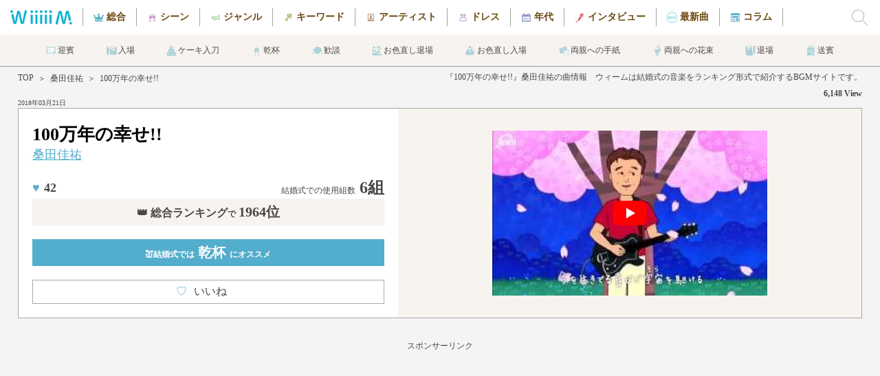

--- FILE ---
content_type: text/html; charset=UTF-8
request_url: https://wiiiiim.jp/music/5734.html?se=1
body_size: 11632
content:
 <!doctype html>
<html itemscope itemtype="https://schema.org/MusicRecording" prefix="og: https://ogp.me/ns#">
<head>
<meta http-equiv="Content-Type" content="text/html; charset=UTF-8"/>
<meta http-equiv="content-language" content="ja">
<meta http-equiv="X-UA-Compatible" content="IE=Edge"/>
<meta name="Keywords" content="結婚式,ウェディング,楽曲,ランキング,ミュージック,100万年　幸せ　桑田佳祐　さくらももこ　ちびまる子ちゃん">
<meta name="description" content="【100万年の幸せ!! / 桑田佳祐】のPVの無料視聴や歌詞の確認、結婚式での利用データなど曲の詳細に関するページです。／WiiiiiM（ウィーム）は結婚式で実際に使われた曲をランキング形式で紹介するサイトです。">
<meta name="viewport" content="width=device-width, initial-scale=1">
<title>100万年の幸せ!! / 桑田佳祐（歌詞・PV無料視聴）｜結婚式の曲・BGMランキング【WiiiiiM（ウィーム）】</title>
<meta content="100万年の幸せ!! / 桑田佳祐（歌詞・PV無料視聴）｜結婚式の曲・BGMランキング【WiiiiiM（ウィーム）】" name="title">
<meta name ="twitter:card" content="summary_large_image" />
<meta name ="twitter:site" content="@wiiiiim_wedding" />
<meta name="msapplication-TileColor" content="#53adcc">
<meta name="msapplication-TileImage" content="../mstile-144x144.png">
<meta name="theme-color" content="#ffffff">
<meta property="og:type" content="article"/>
<meta property="og:title" content="100万年の幸せ!! / 桑田佳祐（歌詞・PV無料視聴）｜結婚式の曲・BGMランキング【WiiiiiM（ウィーム）】"/>
<meta property="og:description" content="【100万年の幸せ!! / 桑田佳祐】のPVの無料視聴や歌詞の確認、結婚式での利用データなど曲の詳細に関するページです。／WiiiiiM（ウィーム）は結婚式で実際に使われた曲をランキング形式で紹介するサイトです。" />
<meta property="og:image" content="https://wiiiiim.jp/images/wiiiiim_sns1.jpg" />
<meta property="og:url" content="https://wiiiiim.jp/music/5734.html" />
<meta property="og:site_name" content="ウィーム"/>
<meta property="fb:admins" content="1604540056487271" />
<meta property="fb:app_id" content="1604540056487271" />
<link rel="apple-touch-icon" sizes="57x57" href="../apple-touch-icon-57x57.png">
<link rel="apple-touch-icon" sizes="60x60" href="../apple-touch-icon-60x60.png">
<link rel="apple-touch-icon" sizes="72x72" href="../apple-touch-icon-72x72.png">
<link rel="apple-touch-icon" sizes="76x76" href="../apple-touch-icon-76x76.png">
<link rel="apple-touch-icon" sizes="114x114" href="../apple-touch-icon-114x114.png">
<link rel="apple-touch-icon" sizes="120x120" href="../apple-touch-icon-120x120.png">
<link rel="apple-touch-icon" sizes="144x144" href="../apple-touch-icon-144x144.png">
<link rel="apple-touch-icon" sizes="152x152" href="../apple-touch-icon-152x152.png">
<link rel="apple-touch-icon" sizes="180x180" href="../apple-touch-icon-180x180.png">
<link rel="icon" type="image/png" href="../favicon-32x32.png" sizes="32x32">
<link rel="icon" type="image/png" href="../android-chrome-192x192.png" sizes="192x192">
<link rel="icon" type="image/png" href="../favicon-96x96.png" sizes="96x96">
<link rel="icon" type="image/png" href="../favicon-16x16.png" sizes="16x16">
<link rel="manifest" href="../manifest.json">
<link rel="canonical" href="https://wiiiiim.jp/music/5734.html">
<link rel="alternate" media="handheld" href="https://wiiiiim.jp/" />
<link rel="alternate" type="application/rss+xml" title="Sitemap" href="../sitemap.xml" />
<link rel="alternate" hreflang="ja" href="https://wiiiiim.jp/music/5734.html" />
<link href="../css/common.css?20221102" rel="stylesheet" type="text/css">
<link href="../css/music.css?20221003" rel="stylesheet" type="text/css">
<script src="https://www.google.com/recaptcha/api.js"></script>
<script>
   function onSubmit(token) {
     document.getElementById("comment_form").submit();
   }
</script>
<!-- Google tag (gtag.js) -->
<script async src="https://www.googletagmanager.com/gtag/js?id=G-NHS79P8HGT"></script>
<script>
  window.dataLayer = window.dataLayer || [];
  function gtag(){dataLayer.push(arguments);}
  gtag('js', new Date());

  gtag('config', 'G-NHS79P8HGT');
</script>
</head>

<body>
<div class="all_wrapper" style="height: auto !important;">
<div class="header">
	<div class="header_logo">
		<a href="https://wiiiiim.jp/"></a>
		    <div class="logo_img"></div>
	</div>
	<div class="header_scroll">
		<ul class="header_cate">
			<li id="header_tot"><a href="https://wiiiiim.jp/rankout.html"></a>総合</li>
			<li id="header_scn"><a href="https://wiiiiim.jp/scene/"></a>シーン</li>
			<li id="header_gnr"><a href="https://wiiiiim.jp/genre/"></a>ジャンル</li>
			<li id="header_kwd"><a href="https://wiiiiim.jp/tags/"></a>キーワード</li>
			<li id="header_art"><a href="https://wiiiiim.jp/artist/ranking.html"></a>アーティスト</li>
			<li id="header_drs"><a href="https://wiiiiim.jp/dress/"></a>ドレス</li>
			<li id="header_age"><a href="https://wiiiiim.jp/age/"></a>年代</li>
			<li id="header_int"><a href="https://wiiiiim.jp/artistvoice/"></a>インタビュー</li>
			<li id="header_bna"><a href="https://wiiiiim.jp/special/"></a>最新曲</li>
			<li id="header_clm"><a href="https://wiiiiim.jp/magazine/"></a>コラム</li>
		</ul>
	</div>
	<label for="hn_check" class="search_label"><div class="search_img" style="background-image: url(../images/search_icon.png);"></div></label>
</div>

<div class="scene_header">
	<div class="sh_scroll">
		<ul>
			<li id="scene_header1"><a href="https://wiiiiim.jp/scene/scene1.html"></a>迎賓</li>
			<li id="scene_header2"><a href="https://wiiiiim.jp/scene/scene2.html"></a>入場</li>
			<li id="scene_header3"><a href="https://wiiiiim.jp/scene/scene3.html"></a>ケーキ入刀</li>
			<li id="scene_header4"><a href="https://wiiiiim.jp/scene/scene4.html"></a>乾杯</li>
			<li id="scene_header5"><a href="https://wiiiiim.jp/scene/scene5.html"></a>歓談</li>
			<li id="scene_header6"><a href="https://wiiiiim.jp/scene/scene6.html"></a>お色直し退場</li>
			<li id="scene_header7"><a href="https://wiiiiim.jp/scene/scene7.html"></a>お色直し入場</li>
			<li id="scene_header8"><a href="https://wiiiiim.jp/scene/scene9.html"></a>両親への手紙</li>
			<li id="scene_header9"><a href="https://wiiiiim.jp/scene/scene10.html"></a>両親への花束</li>
			<li id="scene_header10"><a href="https://wiiiiim.jp/scene/scene11.html"></a>退場</li>
			<li id="scene_header11"><a href="https://wiiiiim.jp/scene/scene12.html"></a>送賓</li>
		</ul>
	</div>
</div>

<input type="checkbox" id="hn_check"/>
<div class="wrapper" id="scroll_top" style="height: auto !important;">
    
    <div class="headarea">
        <div class="h_left">
    <div class="breadcrumb">
        <div class="bread_content"><a href="https://wiiiiim.jp/">TOP</a></div>
				        <div class="bread_content">＞</div>
        <div class="bread_content"><a href="https://wiiiiim.jp/artist/437.html">桑田佳祐</a></div>
        <div class="bread_content">＞</div>
        <div class="bread_content">100万年の幸せ!!</div>
    </div>
            <div class="hl_date">
						2018年03月21日            </div>
        </div>
        <div class="h_right">
            <div class="hr_desc">
                <h1>『100万年の幸せ!!』桑田佳祐の曲情報　ウィームは結婚式の音楽をランキング形式で紹介するBGMサイトです。</h1>
            </div>
            <div class="hr_count">
                6,148 View
            </div>
        </div>
    </div>
    
    <div class="mainarea">
        <div class="m_left">
            <div class="ml_title">
                100万年の幸せ!!            </div>
            <div class="ml_artist">
                <a href="https://wiiiiim.jp/artist/437.html">桑田佳祐</a>
            </div>
            <div class="ml_count">
                <div class="mlc_left">
								                    <span class="mlcl_heart">♥</span><span class="cntClass5734">42</span>
                </div>
                <div class="mlc_right">
                    <span class="mlcr_text">結婚式での使用組数</span>6組
                </div>
            </div>
            <div class="ml_rank">
                <span class="mlr_num"><span class="mlrn_mini">結婚式での使用組数</span> 6組</span>
				<a href="https://wiiiiim.jp/rankout.html">👑 総合ランキング<span class="mlr_text1">で</span><span class="mlr_text2">1964位</span></a>            </div>
			            <a href="https://wiiiiim.jp/scene/scene4.html">
            <div class="ml_scene">
                💒結婚式では<span class="mls_text"> 乾杯</span>にオススメ
            </div>
            </a>
						<a href="javascript:void(0);" onclick="Vote('5734', 'cntClass5734');" class="vote" title="">
            <div class="ml_good">
                <span class="mlg_heart">♡</span>いいね
								    <span class="mlg_num cntClass5734">42</span>
				            </div>
            </a>
        </div>
        <div class="m_right">
            <img src="https://i.ytimg.com/vi/BhQWtGagmGk/mqdefault.jpg" alt="100万年の幸せ!!の視聴動画" data-video="BhQWtGagmGk" class="thumb" id="tube0_thumb">
			<div id="player0" class="player"></div>
			<img class="scnru_img_tube" id="tube0_img" src="../images/yt_icon_rgb.png" alt="100万年の幸せ!!のサムネイル">
        </div>
    </div>
            
		<div class="sponcer">
			<p>スポンサーリンク</p>
                <script async src="https://pagead2.googlesyndication.com/pagead/js/adsbygoogle.js?client=ca-pub-8722819075999592"
                     crossorigin="anonymous"></script>
			<!-- ウィーム 曲詳細 レスポンシブ2 -->
			<ins class="adsbygoogle"
                     style="display:block"
			         data-ad-client="ca-pub-8722819075999592"
			         data-ad-slot="7536973779"
                     data-ad-format="auto"
			         data-full-width-responsive="true"></ins>
			<script>
			(adsbygoogle = window.adsbygoogle || []).push({});
			</script>
		</div>
    
    <div class="dataarea">
        <div class="d_left">
          <div class="dl_data">
            <div class="dld_title">
                    <h2>『100万年の幸せ!!』の結婚式BGMデータ</h2>
                </div>
            <div class="dld_goods">
                    <div class="dldg_jacket">
							<a target="_blank"  href="https://www.amazon.co.jp/gp/product/B0081LQSSS/ref=as_li_tl?ie=UTF8&camp=247&creative=1211&creativeASIN=B0081LQSSS&linkCode=as2&tag=southern06-22" rel="nofollow noreferrer"><img border="0" src="https://images-fe.ssl-images-amazon.com/images/P/B0081LQSSS.81._SL75_.jpg" alt="100万年の幸せ!!のジャケット"></a>
                    </div>
              <div class="dldg_text">
                        <div class="dldgt_title">
                            100万年の幸せ!!                        </div>
                <div class="dldgt_artist">
                            <a href="https://wiiiiim.jp/artist/437.html">桑田佳祐</a>
                        </div>
                <div class="dldgt_link">
                                      <div class="dldgti_button">
							<a target="_blank"  href="https://www.amazon.co.jp/gp/product/B0081LQSSS/ref=as_li_tl?ie=UTF8&camp=247&creative=1211&creativeASIN=B0081LQSSS&linkCode=as2&tag=southern06-22" rel="nofollow noreferrer">
								<img class="dldgtii_banner" src="../images/amazon_button.png" alt="amazonで購入"/>
							</a>
                            </div>
                        </div>
                    </div>
                </div>
                            <div class="dld_unit">
                  リリース日：2012年07月18日              </div>
                            <div class="dld_unit">
                  曲のジャンル：<a href="https://wiiiiim.jp/genre/J-POP.php" style="text-decoration: underline;">J-POP</a>
              </div>
                                                      </div>
          <div class="dl_data">
                <div class="dld_title">
                    <h2>結婚式BGMシーン／カテゴリ 分析</h2>
                </div>
                <div class="dld_text">
                    <a href="https://wiiiiim.jp/artist/437.html">桑田佳祐</a>の<strong>『100万年の幸せ!!』</strong>はWiiiiiM調べにおいて<br>
                    結婚式で使用したカップルは<span class="dldt_blue">6組</span>となっています。<br>
                    WiiiiiMの結婚式人気総合ランキングは<span class="dldt_blue">1964位</span>となっています。<br>
                    
                                        <a href="https://wiiiiim.jp/artist/437.html">桑田佳祐</a>の<strong>『100万年の幸せ!!』</strong>のベストシーンは<br><a href="https://wiiiiim.jp/scene/scene4.html"><span class="dldt_blue2">乾杯</span></a>です。<br>
                                        
					この曲は1970年代生まれの新郎に人気が高いです。また、この曲は1980年代生まれの新婦に人気が高いです。                    <br>

				
				               </div>
            </div>

		<div class="sponcer">
			<p>スポンサーリンク</p>
                <script async src="https://pagead2.googlesyndication.com/pagead/js/adsbygoogle.js?client=ca-pub-8722819075999592"
                     crossorigin="anonymous"></script>
			<!-- ウィーム 曲詳細 レスポンシブ3 -->
			<ins class="adsbygoogle"
                     style="display:block"
			         data-ad-client="ca-pub-8722819075999592"
			         data-ad-slot="6645675880"
                     data-ad-format="auto"
			         data-full-width-responsive="true"></ins>
			<script>
			(adsbygoogle = window.adsbygoogle || []).push({});
			</script>
		</div>
        </div>
					        <div class="d_right">
            <div class="dld_title">
                <h2>『100万年の幸せ!!』の歌詞・和訳</h2>
            </div>
            <div class="dr_lyrics">
                <div class="drl_content">
										歌 ： <a href="https://wiiiiim.jp/artist/437.html">桑田佳祐</a><br>
										今を生きてる喜びが宇宙(そら)を駆ける
<br />風のしらべ 川のせせらぎ
<br />胸の鼓動のリズムで踊れ
<br />希望の螺旋を描き青空に向け
<br />
<br />手を伸ばせば明日(あした)があるさ
<br />新しいキミがいるから
<br />
<br />たった100万年ほどの幸せを掴もう
<br />輝くこの地球(ほし)に
<br />Oh,愛を刻み込もうよ
<br />(ウパウパウパウパ)
<br />
<br />今を生きてる大切な生命(いのち)守ろう
<br />風のしらべ 川のせせらぎ
<br />永遠に願う Ah…
<br />It's alright.
<br />
<br />今もどこかで悲しみに宇宙が嘆く
<br />雲の流れ 星の瞬き
<br />涙枯れたら生まれ変わるさ
<br />未来の航路を拓き荒波を越え
<br />
<br />振り返れば日本(ふるさと)が見える
<br />新しい夜明けは何処(いずこ)
<br />
<br />せめて100万年ほどは幸せでいようよ
<br />再びこの地球で
<br />Oh,みんなが出逢えるように
<br />(ウパウパウパウパ)
<br />
<br />今 感じるは愛しさが宇宙にいっぱい
<br />雲の流れ 星の瞬き
<br />見上げてごらん
<br />
<br />たった100万年ほどの幸せを掴もう
<br />輝くこの地球に
<br />Oh,愛を刻み込もうよ
<br />(カクカクシカジカ)
<br />
<br />100万年ほどは幸せになろうよ
<br />再びこの地球が
<br />笑顔で溢れるように
<br />(ウパウパウパウパ)
<br />
<br />夢のかけらを集めて旅に出ようか
<br />果てなき道 虹の彼方へ
<br />歩いて行こう Ah…
<br />It's alright.
<br />                </div>
            </div>
        </div>
					    </div>
    
<div class="snssharer">
<span class="twitter"><a href="https://twitter.com/share?text=100万年の幸せ!! / 桑田佳祐（歌詞・PV無料視聴）｜結婚式の曲・BGMランキング【WiiiiiM（ウィーム）】&url=https://wiiiiim.jp/music/5734.html" rel="nofollow" target="_blank">Twitter</a></span>
<span class="facebook"><a href="https://www.facebook.com/sharer/sharer.php?u=https://wiiiiim.jp/music/5734.html" rel="nofollow" target="_blank">Facebook</a></span>
<span class="hatena"><a href="http://b.hatena.ne.jp/entry/https://wiiiiim.jp/music/5734.html" rel="nofollow" target="_blank">はてブ</a></span>
<span class="line"><a href="http://line.me/R/msg/text/?100万年の幸せ!! / 桑田佳祐（歌詞・PV無料視聴）｜結婚式の曲・BGMランキング【WiiiiiM（ウィーム）】 https://wiiiiim.jp/music/5734.html" rel="nofollow" target="_blank">LINE</a></span>
</div>
    
    <div class="ranklink">
        <div class="dld_title">
            <h2>
													<a href="https://wiiiiim.jp/rankout.html">結婚式総合ランキングの続き</a>
						            </h2>
        </div>
        <div class="r_content">
            <div class="rc_container">
							                <a href="https://wiiiiim.jp/music/10000.html">
                <div class="rcc_unit">
                    <div class="rccu_tube" style="background-image:url(https://i.ytimg.com/vi/mAKsZ26SabQ/mqdefault.jpg)">
                        <div class="rccut_rank">1965</div>
                    </div>
                    <div class="rccu_title">
                        YES or YES                    </div>
                    <div class="rccu_artist">
                        TWICE                    </div>
                </div>
                </a>
							                <a href="https://wiiiiim.jp/music/5652.html">
                <div class="rcc_unit">
                    <div class="rccu_tube" style="background-image:url(https://i.ytimg.com/vi/pRDI2XHvXLQ/mqdefault.jpg)">
                        <div class="rccut_rank">1966</div>
                    </div>
                    <div class="rccu_title">
                        君への手紙                    </div>
                    <div class="rccu_artist">
                        桑田佳祐                    </div>
                </div>
                </a>
							                <a href="https://wiiiiim.jp/music/3666.html">
                <div class="rcc_unit">
                    <div class="rccu_tube" style="background-image:url(https://i.ytimg.com/vi/adI0F9wWZ_8/mqdefault.jpg)">
                        <div class="rccut_rank">1967</div>
                    </div>
                    <div class="rccu_title">
                        愛のことば                    </div>
                    <div class="rccu_artist">
                        スピッツ                    </div>
                </div>
                </a>
							                <a href="https://wiiiiim.jp/music/6082.html">
                <div class="rcc_unit">
                    <div class="rccu_tube" style="background-image:url(https://i.ytimg.com/vi/Zd5hiltBcF8/mqdefault.jpg)">
                        <div class="rccut_rank">1968</div>
                    </div>
                    <div class="rccu_title">
                        arigatou                    </div>
                    <div class="rccu_artist">
                        安室奈美恵                    </div>
                </div>
                </a>
							                <a href="https://wiiiiim.jp/music/3668.html">
                <div class="rcc_unit">
                    <div class="rccu_tube" style="background-image:url(https://i.ytimg.com/vi/RkkThZHJyG4/mqdefault.jpg)">
                        <div class="rccut_rank">1969</div>
                    </div>
                    <div class="rccu_title">
                        さくらんぼの実る頃                    </div>
                    <div class="rccu_artist">
                        加藤登紀子                    </div>
                </div>
                </a>
							            </div>
        </div>
						        <div class="r_otherlink">
            <a href="https://wiiiiim.jp/rankout.html">＞　結婚式人気BGM総合ランキングの続きをもっと見る</a>
        </div>
						    </div>
    
        
    <div class="ranklink">
        <div class="dld_title">
            <h2>結婚式での桑田佳祐のオススメ曲</h2>
        </div>
        <div class="r_content">
            <div class="rc_container">
								                <a href ="https://wiiiiim.jp/music/1228.html?se=1">
                <div class="rcc_unit">
                    <div class="rccu_tube" style="background-image:url(https://i.ytimg.com/vi/y2nWIwmM8Y0/mqdefault.jpg)">
                    </div>
                    <div class="rccu_title">
                        明日晴れるかな                    </div>
                    <div class="rccu_artist">
                        桑田佳祐                    </div>
                </div>
                </a>
                                                <a href ="https://wiiiiim.jp/music/459.html?se=1">
                <div class="rcc_unit">
                    <div class="rccu_tube" style="background-image:url(https://i.ytimg.com/vi/NTH7We3tS_w/mqdefault.jpg)">
                    </div>
                    <div class="rccu_title">
                        祭りのあと                    </div>
                    <div class="rccu_artist">
                        桑田佳祐                    </div>
                </div>
                </a>
                                                <a href ="https://wiiiiim.jp/music/5125.html?se=1">
                <div class="rcc_unit">
                    <div class="rccu_tube" style="background-image:url(https://i.ytimg.com/vi/9V9Q0UfYxHY/mqdefault.jpg)">
                    </div>
                    <div class="rccu_title">
                        明日晴れるかな(オルゴールVer.)                    </div>
                    <div class="rccu_artist">
                        桑田佳祐                    </div>
                </div>
                </a>
                                                <a href ="https://wiiiiim.jp/music/11065.html?se=1">
                <div class="rcc_unit">
                    <div class="rccu_tube" style="background-image:url(https://i.ytimg.com/vi/ThVAJuQQTXU/mqdefault.jpg)">
                    </div>
                    <div class="rccu_title">
                        SMILE〜晴れ渡る空のように〜                    </div>
                    <div class="rccu_artist">
                        桑田佳祐                    </div>
                </div>
                </a>
                                                <a href ="https://wiiiiim.jp/music/5652.html?se=1">
                <div class="rcc_unit">
                    <div class="rccu_tube" style="background-image:url(https://i.ytimg.com/vi/pRDI2XHvXLQ/mqdefault.jpg)">
                    </div>
                    <div class="rccu_title">
                        君への手紙                    </div>
                    <div class="rccu_artist">
                        桑田佳祐                    </div>
                </div>
                </a>
                                            </div>
        </div>
        <div class="r_otherlink">
            <a href="https://wiiiiim.jp/artist/437.html">＞　結婚式で人気の桑田佳祐の他の曲はコチラ</a>
        </div>
    </div>

			    
    <div class="dataarea">
        <div class="a_left">
            <div class="dl_data">
                <div class="dld_title">
                    <h2>結婚式における『100万年の幸せ!!』の曲分析データ</h2>
                </div>
                                <div class="dld_graph">
                                        <div class="dldg_pie" style="background-image: radial-gradient(#fff 62%, transparent 63%), conic-gradient(#61d06b 0% 33.3%, #82d188 33.3% 66.6%, #a1d1a5 66.6% 83.2%, #c0d1c1 83.2% 99.8%, #eeeeee 99.8% 100%);">
                        <div class="dldgp_title">
                            シーン
                        </div>
						                        <div class="dldgp_unit" id="scn_percent1">
                            <div class="dldgpu_left">
                                1.乾杯                            </div>
                            <div class="dldgpu_right">
                                33.3%
                            </div>
                        </div>
                                                <div class="dldgp_unit" id="scn_percent2">
                            <div class="dldgpu_left">
                                2.歓談                            </div>
                            <div class="dldgpu_right">
                                33.3%
                            </div>
                        </div>
                                                <div class="dldgp_unit" id="scn_percent3">
                            <div class="dldgpu_left">
                                3.                            </div>
                            <div class="dldgpu_right">
                                16.6%
                            </div>
                        </div>
                                                <div class="dldgp_unit" id="scn_percent4">
                            <div class="dldgpu_left">
                                4.退場                            </div>
                            <div class="dldgpu_right">
                                16.6%
                            </div>
                        </div>
                                            </div>
                </div>
                                <div class="dld_graph">
                                        <div class="dldg_pie" style="background-image: radial-gradient(#fff 62%, transparent 63%), conic-gradient(#61b3d0 0% 100%, #80bbd0 100% 100%, #a1c4d1 100% 100%, #eeeeee 100% 100%);">
                        <div class="dldgp_title">
                            新郎年代
                        </div>
						                        <div class="dldgp_unit" id="grm_percent1">
                            <div class="dldgpu_left">
                                1.1970年代生まれ                            </div>
                            <div class="dldgpu_right">
                                100%
                            </div>
                        </div>
                                            </div>
                </div>
                                <div class="dld_graph">
                                        <div class="dldg_pie" style="background-image: radial-gradient(#fff 62%, transparent 63%), conic-gradient(#d0619a 0% 100%, #d182ab 100% 100%, #d1abbf 100% 100%, #eeeeee 100% 100%);">
                        <div class="dldgp_title">
                            新婦年代
                        </div>
						                        <div class="dldgp_unit" id="brd_percent1">
                            <div class="dldgpu_left">
                                1.1980年代生まれ                            </div>
                            <div class="dldgpu_right">
                                100%
                            </div>
                        </div>
                                            </div>
                </div>
                                <div class="dld_graph">
                                        <div class="dldg_pie" style="background-image: radial-gradient(#fff 62%, transparent 63%), conic-gradient(#d0c261 0% 16.6%, #d1c782 16.6% 16.6%, #d1cba1 16.6% 16.6%, #d1cdb6 16.6% 16.6%, #eeeeee 16.6% 100%);">
                        <div class="dldgp_title">
                            職業
                        </div>
						                        <div class="dldgp_unit" id="job_percent1">
                            <div class="dldgpu_left">
                                1.会社員                            </div>
                            <div class="dldgpu_right">
                                16.6%
                            </div>
                        </div>
                                                <div class="dldgp_unit" id="scn_percent5">
                            <div class="dldgpu_left">
                                その他
                            </div>
                            <div class="dldgpu_right">
                                83.4%
                            </div>
                        </div>
                                            </div>
                </div>
                            </div>
        </div>
        <div class="a_right">
			            
            <div class="dl_data">
                <div class="dld_title">
                    <h2>『100万年の幸せ!!』の曲関連キーワード</h2>
                </div>
                <div class="dld_tags">
                    <a href="https://wiiiiim.jp/genre/J-POP.php"><div class="dldt_unit">🔖J-POP</div></a>
						                </div>
            </div>
            
            
            <div class="dl_data">
                <div class="dld_title">
                    <h2>『100万年の幸せ!!』についてのコメント</h2>
                </div>
                
				<div class="dld_comment" itemprop="review" itemscope itemtype="https://schema.org/Review"><div id="come_read" class="fluid "><div id="come_left" class="fluid "><img src="../images/icons/hum.png" alt="選択アイコン"></div> <div id="come_right" class="fluid "><span class="black01" itemprop="author">　</span>　　　　<span class="gray_02" itemprop="dateCreated">2019年10月29日 15時39分</span><p itemprop="reviewBody">100万年分のしあわせを歌った明るく爽やかな曲♪<br />
「ちびまる子ちゃん」のエンディングテーマにも起用されたほっこりするようなあたたかいメロディーです。</p></div></div></div>              <div class="dld_form">
					<form method="POST" action="/music/5734.html" id="comment_form">
                <div class="dldf_title">
                        コメントを投稿する
                    </div>
                <div class="dldf_subtitle">
                        お名前
                    </div>
                <div class="dldf_name">
                        <input type="text" name="personal_name">
                    </div>
                <div class="dldf_subtitle">
                        コメント
                  </div>
                  <div class="dldf_comment">
                      <textarea name="contents"></textarea>
                  </div>
                  <div class="dldt_submit">
                      <input type="submit" class="g-recaptcha dldts_button" value="投稿" data-sitekey="6LcxY88dAAAAACgGdZrDEhczKbAo4EdAh_-xyEie" data-callback='onSubmit'>
                  </div>
					</form>
                </div>
            </div>
        </div>
    </div>
    
    <div class="ranklink">
        <div class="dld_title">
            <h2>『100万年の幸せ!!』を見たアナタにオススメの曲</h2>
        </div>
        <div class="r_content">
            <div class="rc_container">
				                <a href ="https://wiiiiim.jp/music/644.html?se=1">
                <div class="rcc_unit">
                    <div class="rccu_tube" style="background-image:url(https://i.ytimg.com/vi/3mwg3uRxMng/mqdefault.jpg)">
                    </div>
                    <div class="rccu_title">
                        口笛                    </div>
                    <div class="rccu_artist">
                        Mr.Children(ミスチル)                    </div>
                </div>
                </a>
                                <a href ="https://wiiiiim.jp/music/6961.html?se=1">
                <div class="rcc_unit">
                    <div class="rccu_tube" style="background-image:url(https://i.ytimg.com/vi/NszvNJe0a84/mqdefault.jpg)">
                    </div>
                    <div class="rccu_title">
                        ドラマ                    </div>
                    <div class="rccu_artist">
                        C&K                    </div>
                </div>
                </a>
                                <a href ="https://wiiiiim.jp/music/3122.html?se=1">
                <div class="rcc_unit">
                    <div class="rccu_tube" style="background-image:url(https://i.ytimg.com/vi/woRV5VxJDkU/mqdefault.jpg)">
                    </div>
                    <div class="rccu_title">
                        手紙                    </div>
                    <div class="rccu_artist">
                        back number                    </div>
                </div>
                </a>
                                <a href ="https://wiiiiim.jp/music/5669.html?se=1">
                <div class="rcc_unit">
                    <div class="rccu_tube" style="background-image:url(https://i.ytimg.com/vi/FFITBgsyVr4/mqdefault.jpg)">
                    </div>
                    <div class="rccu_title">
                        Lovers                    </div>
                    <div class="rccu_artist">
                        sumika                    </div>
                </div>
                </a>
                                <a href ="https://wiiiiim.jp/music/2867.html?se=1">
                <div class="rcc_unit">
                    <div class="rccu_tube" style="background-image:url(https://i.ytimg.com/vi/ouv7OggD9SU/mqdefault.jpg)">
                    </div>
                    <div class="rccu_title">
                        Wedding Bell ~素晴らしきかな人生~                    </div>
                    <div class="rccu_artist">
                        三代目 J SOUL BROTHERS from EXILE TRIBE                    </div>
                </div>
                </a>
                            </div>
        </div>
        <div class="r_otherlink">
            <a href="https://wiiiiim.jp/genre/J-POP.php">＞　J-POPの他の曲はコチラ</a>
        </div>
    </div>
    
    <div class="scene_voice">
        <div class="sv_title">
            <img src="../images/scene_voice_head.jpg" class="svt_img">
        </div>
        <div class="sv_dsc">
            ウェディングの定番曲・最新曲から選りすぐりの一曲をアーティストのインタビューとともにお届けします！
        </div>
        <div class="sv_link">

				            <div class="svl_unit">
            <a href="../special/wacci3.html">
                <div class="svlu_img" style="background-image:url(../images/pickup_artist136.jpg)"><img src="../images/scene_voice_circle_pink.png" class="svlui_circle"></div>
                <div class="svlu_date">2025年02月13日</div>
                <div class="svlu_title">結婚式のおすすめ最新曲『どんな小さな』wacci「それぞれの日々の「ここぞ！」というところで、寄り添える楽曲を作っていきたい。」</div>
            </a>
            </div>
                            <div class="svl_unit">
            <a href="../special/yu-ka.html">
                <div class="svlu_img" style="background-image:url(../images/pickup_artist135.jpg)"><img src="../images/scene_voice_circle_pink.png" class="svlui_circle"></div>
                <div class="svlu_date">2024年12月19日</div>
                <div class="svlu_title">結婚式のおすすめ最新曲『勿忘草』由薫「由薫「たくさんの愛情を受けてきて今の自分があるんだなと気づくことができました。」」</div>
            </a>
            </div>
                            <div class="svl_unit">
            <a href="../special/bigfumi.html">
                <div class="svlu_img" style="background-image:url(../images/pickup_artist134.jpg)"><img src="../images/scene_voice_circle_pink.png" class="svlui_circle"></div>
                <div class="svlu_date">2024年10月25日</div>
                <div class="svlu_title">結婚式のおすすめ最新曲『名もなき愛の唄』Bigfumi「Bigfumi「僕にとって「愛してる」は言葉じゃなくて感情そのもの。」」</div>
            </a>
            </div>
                
				            <div class="svl_unit">
            <a href="../artistvoice/naotointiraymi.html">
                <div class="svlu_img" style="background-image:url(../images/standard_jacket118.jpg)"><img src="../images/scene_voice_circle_green.png" class="svlui_circle"></div>
                <div class="svlu_date2">2023年07月28日</div>
                <div class="svlu_title">結婚式のおすすめ最新曲『ありったけのLove Song』ナオト・インティライミ「ナオト・インティライミ「おふたりの最高の日に是非、一緒に盛り上げるべく色を添えられてたらなと思います。」」</div>
            </a>
            </div>
                        </div>
    </div>
    
    <div class="tube_area">
        <div class="na_content">
            <div class="nac_center">
                <div class="nacc_left">
			        <div class="nac_title">公式YouTubeチャンネル 《ウィーム【WiiiiiM】》</div>
			        <div class="nac_dsc">実際に結婚式で使われた曲をランキングで集計しているサイト【ウィーム】によるランキングの紹介動画です。<br>
ウェディングソングランキングの続きが気になる方は【ウィーム】にどうぞ！</div>
                </div>
                <div class="nacc_right">
            <script src="https://apis.google.com/js/platform.js"></script>
<div class="g-ytsubscribe" data-channelid="UC7a0zYC7auyULj15cwf229Q" data-layout="full" data-count="default"></div>
                </div>
            </div>
            <div class="nac_media">
					                    <a href="https://www.youtube.com/watch?v=UjhX6Dz2X18" target="_blank"><img src="https://i.ytimg.com/vi/UjhX6Dz2X18/mqdefault.jpg" alt="ウィームチャンネル" class="nacm_unit"></a>
                                        <a href="https://www.youtube.com/watch?v=CMiT0ZXGyi8" target="_blank"><img src="https://i.ytimg.com/vi/CMiT0ZXGyi8/mqdefault.jpg" alt="ウィームチャンネル" class="nacm_unit"></a>
                                        <a href="https://www.youtube.com/watch?v=Xqpl7wpCzpU" target="_blank"><img src="https://i.ytimg.com/vi/Xqpl7wpCzpU/mqdefault.jpg" alt="ウィームチャンネル" class="nacm_unit"></a>
                                        <a href="https://www.youtube.com/watch?v=_b8CcE3Ypfg" target="_blank"><img src="https://i.ytimg.com/vi/_b8CcE3Ypfg/mqdefault.jpg" alt="ウィームチャンネル" class="nacm_unit"></a>
                
                
            </div>
        </div>
    </div>
    
    <div class="scene_backline">
    </div>
	
    <div class="db_twitter">
        <a href="https://twitter.com/wiiiiim_wedding" target="_blank">
            <img src="../images/twitter_follow.png" class="dbt_img">
        </a>
    </div>
    
    <div class="page_footer">
        <a href="#scroll_top">
            <div class="pf_pagetop"></div>
        </a>
        <div class="pf_logo">
            <a href="https://wiiiiim.jp/"><img src="../images/top_logo4.png" class="pfl_img"></a>
        </div>
        <div class="pf_dsc">
            結婚式の曲はウィーム<br>10000人が選んだ人気のBGMランキング
        </div>
        <div class="pf_menu">
        <ul>
            <li>
                <div class="pfmu_title">ホーム</div>
                <div class="pfmu_subtitle">Home</div>
                <div class="pfmu_link"><a href="https://wiiiiim.jp/">トップページ</a></div>
            </li>
            <li>
                <div class="pfmu_title">ランキング</div>
                <div class="pfmu_subtitle">Ranking</div>
                <div class="pfmu_link"><a href="https://wiiiiim.jp/rankout.html">総合人気曲</a></div>
                <div class="pfmu_link"><a href="https://wiiiiim.jp/scene/">シーン</a></div>
                <div class="pfmu_link"><a href="https://wiiiiim.jp/genre/">ジャンル</a></div>
                <div class="pfmu_link"><a href="https://wiiiiim.jp/dress/">ドレス</a></div>
                <div class="pfmu_link"><a href="https://wiiiiim.jp/age/">年代</a></div>
                <div class="pfmu_link"><a href="https://wiiiiim.jp/tags/">キーワード</a></div>
            </li>
            <li>
                <div class="pfmu_title">アーティスト</div>
                <div class="pfmu_subtitle">Artist</div>
                <div class="pfmu_link"><a href="https://wiiiiim.jp/artist/ranking.html">人気アーティスト</a></div>
                <div class="pfmu_link"><a href="https://wiiiiim.jp/artist/japanese.html">邦楽アーティスト</a></div>
                <div class="pfmu_link"><a href="https://wiiiiim.jp/artist/western.html">洋楽アーティスト</a></div>
            </li>
            <li>
                <div class="pfmu_title">コラム</div>
                <div class="pfmu_subtitle">Column</div>
                <div class="pfmu_link"><a href="https://wiiiiim.jp/magazine/">コラムトップ</a></div>
                <div class="pfmu_link"><a href="https://wiiiiim.jp/blog/">ウィームBlog</a></div>
                <div class="pfmu_link"><a href="https://wiiiiim.jp/new/">ウィームRecommend</a></div>
                <div class="pfmu_link"><a href="https://wiiiiim.jp/voice/">ウィームReal Voice</a></div>
                <div class="pfmu_link"><a href="https://wiiiiim.jp/special/interview_toggy1.html">ウィームSpecial Interview</a></div>
                <div class="pfmu_link"><a href="https://wiiiiim.jp/yokyou/">ウィーム余興</a></div>
            </li>
            <li>
                <div class="pfmu_title">アーティストボイス</div>
                <div class="pfmu_subtitle">Artist Voice</div>
                <div class="pfmu_link"><a href="https://wiiiiim.jp/artistvoice/">アーティストボイストップ</a></div>
                <div class="pfmu_link"><a href="https://wiiiiim.jp/artistvoice/newsongs_table.html">New Songs</a></div>
                <div class="pfmu_link"><a href="https://wiiiiim.jp/artistvoice/standard_table.html">Standard</a></div>
            </li>
            <li>
                <div class="pfmu_title">ブランニューアンセム</div>
                <div class="pfmu_subtitle">Brand New Anthem</div>
                <div class="pfmu_link"><a href="https://wiiiiim.jp/special/">ブランニューアンセムトップ</a></div>
                <div class="pfmu_link"><a href="https://wiiiiim.jp/ranknew.html">Brand New Chart</a></div>
                <div class="pfmu_link"><a href="https://wiiiiim.jp/newsong.html">Weekly Brand New Report</a></div>
            </li>
        </ul>
	    <div class="footer">
			<ol class="b_menu2">
				<li><a href="https://www.youtube.com/channel/UC7a0zYC7auyULj15cwf229Q" target="_blank"><svg class="icon_img"><use xlink:href="../css/img/symbol-defs.svg#icon-youtube"/></svg></a></li>
				<li><a href="https://www.facebook.com/wiiiiim.wedding/" target="_blank"><svg class="icon_img"><use xlink:href="../css/img/symbol-defs.svg#icon-facebook"/></svg></a></li>
				<li><a href="https://twitter.com/wiiiiim_wedding" target="_blank"><svg class="icon_img"><use xlink:href="../css/img/symbol-defs.svg#icon-twitter"/></svg></a></li>
				<li><a href="https://www.instagram.com/wiiiiim_wedding/" target="_blank"><svg class="icon_img"><use xlink:href="../css/img/symbol-defs.svg#icon-instagram"/></svg></a></li>
			</ol>
		    <div class="footer_text"><a href="https://wiiiiim.jp/privacy.html">プライバシーポリシー</a> <a href="https://wiiiiim.jp/company.html">運営企業</a> <a href="https://wiiiiim.jp/contact.html">お問い合わせ</a></div>
		    <div class="footer_text">Copyright (C) SOUTHERN Corp.Ltd. All Right Reserved.</div>
	    </div>
    </div>
</div>

</div>

<div class="search_slide">
	<div class="ss_cross">
		<label for="hn_check">×</label>
	</div>
	<div class="ss_wrapper">
		<div>
			<div class="search">
				<h2>Find Your Song</h2>
				<form action="../search_result.html" method="POST" accept-charset="utf8" id="cse-search-box2" class="hidden_show3">
					<div id="header_form_img">
						<input name="all_ser" type="text" placeholder="曲名またはアーティスト名で検索"><input type="submit" name="sa" value="検索"/>
					</div>
				</form>
			</div>
		</div>

	</div>
</div>

</div>


<script src="../scripts/jquery-3.5.1.min.js"></script>
	<script>
	function Vote(id,cls) {
	cntClass = document.getElementsByClassName(cls)[0].innerHTML;
	if(cntClass == "" || cntClass == "NaN" ){ cntClass = 0; }
	new_count = Number(cntClass) + 1;
	jQuery.ajax({
		type: 'post',
		url: '/music/vote.php',
		data: {
			'file_id': id,
			'count': new_count
		},
		success: function(data){
			if(data == "OK") {
				document.getElementsByClassName(cls)[0].innerHTML = new_count;
				postid = id.replace(/_vote[0-9]/g,"");
				//_gaq.push(['_trackEvent','いいね！'+postid,'Vote', cls, 1, false]);
			} else {
				alert("いいね！は1曲につき、1日1回まで可能です。");
			}
		}
	});
}
	</script>
<script src="https://www.youtube.com/iframe_api"></script>
	<script>
const IDs = ['BhQWtGagmGk'] ;
const MUSICs = ['Array'] ;

	$(function() {
    setTimeout(function(){
		i = 0;
			let player = new YT.Player('player' + (i),{
				videoId: IDs[i],
				playerVars: {
					autoplay: 0,
					enablejsapi: 1,
					playsinline: 1
				},
				events:{
					onReady:function(){
						//onReadyのところでボタンイベントを準備
						$('[id^=tube' + (i) + '_]').click(function(){
							$('#player' + (i)).css('display', 'initial');
							player.playVideo();
							$('#tube' + (i) + '_thumb').hide();
							$('#tube' + (i) + '_img').hide();
						});
					},
					onStateChange:function(e){
					}
				}
			});
    },2000);
});
</script>

<script type='text/javascript'>var _merchantSettings=_merchantSettings || [];_merchantSettings.push(['AT', '1000lgK']);(function(){var autolink=document.createElement('script');autolink.type='text/javascript';autolink.async=true; autolink.src= ('https:' == document.location.protocol) ? 'https://autolinkmaker.itunes.apple.com/js/itunes_autolinkmaker.js' : 'https://autolinkmaker.itunes.apple.com/js/itunes_autolinkmaker.js';var s=document.getElementsByTagName('script')[0];s.parentNode.insertBefore(autolink, s);})();</script>
</body>
</html>

--- FILE ---
content_type: text/html; charset=utf-8
request_url: https://www.google.com/recaptcha/api2/anchor?ar=1&k=6LcxY88dAAAAACgGdZrDEhczKbAo4EdAh_-xyEie&co=aHR0cHM6Ly93aWlpaWltLmpwOjQ0Mw..&hl=en&v=PoyoqOPhxBO7pBk68S4YbpHZ&size=invisible&anchor-ms=20000&execute-ms=30000&cb=686xvqnc5hl4
body_size: 48840
content:
<!DOCTYPE HTML><html dir="ltr" lang="en"><head><meta http-equiv="Content-Type" content="text/html; charset=UTF-8">
<meta http-equiv="X-UA-Compatible" content="IE=edge">
<title>reCAPTCHA</title>
<style type="text/css">
/* cyrillic-ext */
@font-face {
  font-family: 'Roboto';
  font-style: normal;
  font-weight: 400;
  font-stretch: 100%;
  src: url(//fonts.gstatic.com/s/roboto/v48/KFO7CnqEu92Fr1ME7kSn66aGLdTylUAMa3GUBHMdazTgWw.woff2) format('woff2');
  unicode-range: U+0460-052F, U+1C80-1C8A, U+20B4, U+2DE0-2DFF, U+A640-A69F, U+FE2E-FE2F;
}
/* cyrillic */
@font-face {
  font-family: 'Roboto';
  font-style: normal;
  font-weight: 400;
  font-stretch: 100%;
  src: url(//fonts.gstatic.com/s/roboto/v48/KFO7CnqEu92Fr1ME7kSn66aGLdTylUAMa3iUBHMdazTgWw.woff2) format('woff2');
  unicode-range: U+0301, U+0400-045F, U+0490-0491, U+04B0-04B1, U+2116;
}
/* greek-ext */
@font-face {
  font-family: 'Roboto';
  font-style: normal;
  font-weight: 400;
  font-stretch: 100%;
  src: url(//fonts.gstatic.com/s/roboto/v48/KFO7CnqEu92Fr1ME7kSn66aGLdTylUAMa3CUBHMdazTgWw.woff2) format('woff2');
  unicode-range: U+1F00-1FFF;
}
/* greek */
@font-face {
  font-family: 'Roboto';
  font-style: normal;
  font-weight: 400;
  font-stretch: 100%;
  src: url(//fonts.gstatic.com/s/roboto/v48/KFO7CnqEu92Fr1ME7kSn66aGLdTylUAMa3-UBHMdazTgWw.woff2) format('woff2');
  unicode-range: U+0370-0377, U+037A-037F, U+0384-038A, U+038C, U+038E-03A1, U+03A3-03FF;
}
/* math */
@font-face {
  font-family: 'Roboto';
  font-style: normal;
  font-weight: 400;
  font-stretch: 100%;
  src: url(//fonts.gstatic.com/s/roboto/v48/KFO7CnqEu92Fr1ME7kSn66aGLdTylUAMawCUBHMdazTgWw.woff2) format('woff2');
  unicode-range: U+0302-0303, U+0305, U+0307-0308, U+0310, U+0312, U+0315, U+031A, U+0326-0327, U+032C, U+032F-0330, U+0332-0333, U+0338, U+033A, U+0346, U+034D, U+0391-03A1, U+03A3-03A9, U+03B1-03C9, U+03D1, U+03D5-03D6, U+03F0-03F1, U+03F4-03F5, U+2016-2017, U+2034-2038, U+203C, U+2040, U+2043, U+2047, U+2050, U+2057, U+205F, U+2070-2071, U+2074-208E, U+2090-209C, U+20D0-20DC, U+20E1, U+20E5-20EF, U+2100-2112, U+2114-2115, U+2117-2121, U+2123-214F, U+2190, U+2192, U+2194-21AE, U+21B0-21E5, U+21F1-21F2, U+21F4-2211, U+2213-2214, U+2216-22FF, U+2308-230B, U+2310, U+2319, U+231C-2321, U+2336-237A, U+237C, U+2395, U+239B-23B7, U+23D0, U+23DC-23E1, U+2474-2475, U+25AF, U+25B3, U+25B7, U+25BD, U+25C1, U+25CA, U+25CC, U+25FB, U+266D-266F, U+27C0-27FF, U+2900-2AFF, U+2B0E-2B11, U+2B30-2B4C, U+2BFE, U+3030, U+FF5B, U+FF5D, U+1D400-1D7FF, U+1EE00-1EEFF;
}
/* symbols */
@font-face {
  font-family: 'Roboto';
  font-style: normal;
  font-weight: 400;
  font-stretch: 100%;
  src: url(//fonts.gstatic.com/s/roboto/v48/KFO7CnqEu92Fr1ME7kSn66aGLdTylUAMaxKUBHMdazTgWw.woff2) format('woff2');
  unicode-range: U+0001-000C, U+000E-001F, U+007F-009F, U+20DD-20E0, U+20E2-20E4, U+2150-218F, U+2190, U+2192, U+2194-2199, U+21AF, U+21E6-21F0, U+21F3, U+2218-2219, U+2299, U+22C4-22C6, U+2300-243F, U+2440-244A, U+2460-24FF, U+25A0-27BF, U+2800-28FF, U+2921-2922, U+2981, U+29BF, U+29EB, U+2B00-2BFF, U+4DC0-4DFF, U+FFF9-FFFB, U+10140-1018E, U+10190-1019C, U+101A0, U+101D0-101FD, U+102E0-102FB, U+10E60-10E7E, U+1D2C0-1D2D3, U+1D2E0-1D37F, U+1F000-1F0FF, U+1F100-1F1AD, U+1F1E6-1F1FF, U+1F30D-1F30F, U+1F315, U+1F31C, U+1F31E, U+1F320-1F32C, U+1F336, U+1F378, U+1F37D, U+1F382, U+1F393-1F39F, U+1F3A7-1F3A8, U+1F3AC-1F3AF, U+1F3C2, U+1F3C4-1F3C6, U+1F3CA-1F3CE, U+1F3D4-1F3E0, U+1F3ED, U+1F3F1-1F3F3, U+1F3F5-1F3F7, U+1F408, U+1F415, U+1F41F, U+1F426, U+1F43F, U+1F441-1F442, U+1F444, U+1F446-1F449, U+1F44C-1F44E, U+1F453, U+1F46A, U+1F47D, U+1F4A3, U+1F4B0, U+1F4B3, U+1F4B9, U+1F4BB, U+1F4BF, U+1F4C8-1F4CB, U+1F4D6, U+1F4DA, U+1F4DF, U+1F4E3-1F4E6, U+1F4EA-1F4ED, U+1F4F7, U+1F4F9-1F4FB, U+1F4FD-1F4FE, U+1F503, U+1F507-1F50B, U+1F50D, U+1F512-1F513, U+1F53E-1F54A, U+1F54F-1F5FA, U+1F610, U+1F650-1F67F, U+1F687, U+1F68D, U+1F691, U+1F694, U+1F698, U+1F6AD, U+1F6B2, U+1F6B9-1F6BA, U+1F6BC, U+1F6C6-1F6CF, U+1F6D3-1F6D7, U+1F6E0-1F6EA, U+1F6F0-1F6F3, U+1F6F7-1F6FC, U+1F700-1F7FF, U+1F800-1F80B, U+1F810-1F847, U+1F850-1F859, U+1F860-1F887, U+1F890-1F8AD, U+1F8B0-1F8BB, U+1F8C0-1F8C1, U+1F900-1F90B, U+1F93B, U+1F946, U+1F984, U+1F996, U+1F9E9, U+1FA00-1FA6F, U+1FA70-1FA7C, U+1FA80-1FA89, U+1FA8F-1FAC6, U+1FACE-1FADC, U+1FADF-1FAE9, U+1FAF0-1FAF8, U+1FB00-1FBFF;
}
/* vietnamese */
@font-face {
  font-family: 'Roboto';
  font-style: normal;
  font-weight: 400;
  font-stretch: 100%;
  src: url(//fonts.gstatic.com/s/roboto/v48/KFO7CnqEu92Fr1ME7kSn66aGLdTylUAMa3OUBHMdazTgWw.woff2) format('woff2');
  unicode-range: U+0102-0103, U+0110-0111, U+0128-0129, U+0168-0169, U+01A0-01A1, U+01AF-01B0, U+0300-0301, U+0303-0304, U+0308-0309, U+0323, U+0329, U+1EA0-1EF9, U+20AB;
}
/* latin-ext */
@font-face {
  font-family: 'Roboto';
  font-style: normal;
  font-weight: 400;
  font-stretch: 100%;
  src: url(//fonts.gstatic.com/s/roboto/v48/KFO7CnqEu92Fr1ME7kSn66aGLdTylUAMa3KUBHMdazTgWw.woff2) format('woff2');
  unicode-range: U+0100-02BA, U+02BD-02C5, U+02C7-02CC, U+02CE-02D7, U+02DD-02FF, U+0304, U+0308, U+0329, U+1D00-1DBF, U+1E00-1E9F, U+1EF2-1EFF, U+2020, U+20A0-20AB, U+20AD-20C0, U+2113, U+2C60-2C7F, U+A720-A7FF;
}
/* latin */
@font-face {
  font-family: 'Roboto';
  font-style: normal;
  font-weight: 400;
  font-stretch: 100%;
  src: url(//fonts.gstatic.com/s/roboto/v48/KFO7CnqEu92Fr1ME7kSn66aGLdTylUAMa3yUBHMdazQ.woff2) format('woff2');
  unicode-range: U+0000-00FF, U+0131, U+0152-0153, U+02BB-02BC, U+02C6, U+02DA, U+02DC, U+0304, U+0308, U+0329, U+2000-206F, U+20AC, U+2122, U+2191, U+2193, U+2212, U+2215, U+FEFF, U+FFFD;
}
/* cyrillic-ext */
@font-face {
  font-family: 'Roboto';
  font-style: normal;
  font-weight: 500;
  font-stretch: 100%;
  src: url(//fonts.gstatic.com/s/roboto/v48/KFO7CnqEu92Fr1ME7kSn66aGLdTylUAMa3GUBHMdazTgWw.woff2) format('woff2');
  unicode-range: U+0460-052F, U+1C80-1C8A, U+20B4, U+2DE0-2DFF, U+A640-A69F, U+FE2E-FE2F;
}
/* cyrillic */
@font-face {
  font-family: 'Roboto';
  font-style: normal;
  font-weight: 500;
  font-stretch: 100%;
  src: url(//fonts.gstatic.com/s/roboto/v48/KFO7CnqEu92Fr1ME7kSn66aGLdTylUAMa3iUBHMdazTgWw.woff2) format('woff2');
  unicode-range: U+0301, U+0400-045F, U+0490-0491, U+04B0-04B1, U+2116;
}
/* greek-ext */
@font-face {
  font-family: 'Roboto';
  font-style: normal;
  font-weight: 500;
  font-stretch: 100%;
  src: url(//fonts.gstatic.com/s/roboto/v48/KFO7CnqEu92Fr1ME7kSn66aGLdTylUAMa3CUBHMdazTgWw.woff2) format('woff2');
  unicode-range: U+1F00-1FFF;
}
/* greek */
@font-face {
  font-family: 'Roboto';
  font-style: normal;
  font-weight: 500;
  font-stretch: 100%;
  src: url(//fonts.gstatic.com/s/roboto/v48/KFO7CnqEu92Fr1ME7kSn66aGLdTylUAMa3-UBHMdazTgWw.woff2) format('woff2');
  unicode-range: U+0370-0377, U+037A-037F, U+0384-038A, U+038C, U+038E-03A1, U+03A3-03FF;
}
/* math */
@font-face {
  font-family: 'Roboto';
  font-style: normal;
  font-weight: 500;
  font-stretch: 100%;
  src: url(//fonts.gstatic.com/s/roboto/v48/KFO7CnqEu92Fr1ME7kSn66aGLdTylUAMawCUBHMdazTgWw.woff2) format('woff2');
  unicode-range: U+0302-0303, U+0305, U+0307-0308, U+0310, U+0312, U+0315, U+031A, U+0326-0327, U+032C, U+032F-0330, U+0332-0333, U+0338, U+033A, U+0346, U+034D, U+0391-03A1, U+03A3-03A9, U+03B1-03C9, U+03D1, U+03D5-03D6, U+03F0-03F1, U+03F4-03F5, U+2016-2017, U+2034-2038, U+203C, U+2040, U+2043, U+2047, U+2050, U+2057, U+205F, U+2070-2071, U+2074-208E, U+2090-209C, U+20D0-20DC, U+20E1, U+20E5-20EF, U+2100-2112, U+2114-2115, U+2117-2121, U+2123-214F, U+2190, U+2192, U+2194-21AE, U+21B0-21E5, U+21F1-21F2, U+21F4-2211, U+2213-2214, U+2216-22FF, U+2308-230B, U+2310, U+2319, U+231C-2321, U+2336-237A, U+237C, U+2395, U+239B-23B7, U+23D0, U+23DC-23E1, U+2474-2475, U+25AF, U+25B3, U+25B7, U+25BD, U+25C1, U+25CA, U+25CC, U+25FB, U+266D-266F, U+27C0-27FF, U+2900-2AFF, U+2B0E-2B11, U+2B30-2B4C, U+2BFE, U+3030, U+FF5B, U+FF5D, U+1D400-1D7FF, U+1EE00-1EEFF;
}
/* symbols */
@font-face {
  font-family: 'Roboto';
  font-style: normal;
  font-weight: 500;
  font-stretch: 100%;
  src: url(//fonts.gstatic.com/s/roboto/v48/KFO7CnqEu92Fr1ME7kSn66aGLdTylUAMaxKUBHMdazTgWw.woff2) format('woff2');
  unicode-range: U+0001-000C, U+000E-001F, U+007F-009F, U+20DD-20E0, U+20E2-20E4, U+2150-218F, U+2190, U+2192, U+2194-2199, U+21AF, U+21E6-21F0, U+21F3, U+2218-2219, U+2299, U+22C4-22C6, U+2300-243F, U+2440-244A, U+2460-24FF, U+25A0-27BF, U+2800-28FF, U+2921-2922, U+2981, U+29BF, U+29EB, U+2B00-2BFF, U+4DC0-4DFF, U+FFF9-FFFB, U+10140-1018E, U+10190-1019C, U+101A0, U+101D0-101FD, U+102E0-102FB, U+10E60-10E7E, U+1D2C0-1D2D3, U+1D2E0-1D37F, U+1F000-1F0FF, U+1F100-1F1AD, U+1F1E6-1F1FF, U+1F30D-1F30F, U+1F315, U+1F31C, U+1F31E, U+1F320-1F32C, U+1F336, U+1F378, U+1F37D, U+1F382, U+1F393-1F39F, U+1F3A7-1F3A8, U+1F3AC-1F3AF, U+1F3C2, U+1F3C4-1F3C6, U+1F3CA-1F3CE, U+1F3D4-1F3E0, U+1F3ED, U+1F3F1-1F3F3, U+1F3F5-1F3F7, U+1F408, U+1F415, U+1F41F, U+1F426, U+1F43F, U+1F441-1F442, U+1F444, U+1F446-1F449, U+1F44C-1F44E, U+1F453, U+1F46A, U+1F47D, U+1F4A3, U+1F4B0, U+1F4B3, U+1F4B9, U+1F4BB, U+1F4BF, U+1F4C8-1F4CB, U+1F4D6, U+1F4DA, U+1F4DF, U+1F4E3-1F4E6, U+1F4EA-1F4ED, U+1F4F7, U+1F4F9-1F4FB, U+1F4FD-1F4FE, U+1F503, U+1F507-1F50B, U+1F50D, U+1F512-1F513, U+1F53E-1F54A, U+1F54F-1F5FA, U+1F610, U+1F650-1F67F, U+1F687, U+1F68D, U+1F691, U+1F694, U+1F698, U+1F6AD, U+1F6B2, U+1F6B9-1F6BA, U+1F6BC, U+1F6C6-1F6CF, U+1F6D3-1F6D7, U+1F6E0-1F6EA, U+1F6F0-1F6F3, U+1F6F7-1F6FC, U+1F700-1F7FF, U+1F800-1F80B, U+1F810-1F847, U+1F850-1F859, U+1F860-1F887, U+1F890-1F8AD, U+1F8B0-1F8BB, U+1F8C0-1F8C1, U+1F900-1F90B, U+1F93B, U+1F946, U+1F984, U+1F996, U+1F9E9, U+1FA00-1FA6F, U+1FA70-1FA7C, U+1FA80-1FA89, U+1FA8F-1FAC6, U+1FACE-1FADC, U+1FADF-1FAE9, U+1FAF0-1FAF8, U+1FB00-1FBFF;
}
/* vietnamese */
@font-face {
  font-family: 'Roboto';
  font-style: normal;
  font-weight: 500;
  font-stretch: 100%;
  src: url(//fonts.gstatic.com/s/roboto/v48/KFO7CnqEu92Fr1ME7kSn66aGLdTylUAMa3OUBHMdazTgWw.woff2) format('woff2');
  unicode-range: U+0102-0103, U+0110-0111, U+0128-0129, U+0168-0169, U+01A0-01A1, U+01AF-01B0, U+0300-0301, U+0303-0304, U+0308-0309, U+0323, U+0329, U+1EA0-1EF9, U+20AB;
}
/* latin-ext */
@font-face {
  font-family: 'Roboto';
  font-style: normal;
  font-weight: 500;
  font-stretch: 100%;
  src: url(//fonts.gstatic.com/s/roboto/v48/KFO7CnqEu92Fr1ME7kSn66aGLdTylUAMa3KUBHMdazTgWw.woff2) format('woff2');
  unicode-range: U+0100-02BA, U+02BD-02C5, U+02C7-02CC, U+02CE-02D7, U+02DD-02FF, U+0304, U+0308, U+0329, U+1D00-1DBF, U+1E00-1E9F, U+1EF2-1EFF, U+2020, U+20A0-20AB, U+20AD-20C0, U+2113, U+2C60-2C7F, U+A720-A7FF;
}
/* latin */
@font-face {
  font-family: 'Roboto';
  font-style: normal;
  font-weight: 500;
  font-stretch: 100%;
  src: url(//fonts.gstatic.com/s/roboto/v48/KFO7CnqEu92Fr1ME7kSn66aGLdTylUAMa3yUBHMdazQ.woff2) format('woff2');
  unicode-range: U+0000-00FF, U+0131, U+0152-0153, U+02BB-02BC, U+02C6, U+02DA, U+02DC, U+0304, U+0308, U+0329, U+2000-206F, U+20AC, U+2122, U+2191, U+2193, U+2212, U+2215, U+FEFF, U+FFFD;
}
/* cyrillic-ext */
@font-face {
  font-family: 'Roboto';
  font-style: normal;
  font-weight: 900;
  font-stretch: 100%;
  src: url(//fonts.gstatic.com/s/roboto/v48/KFO7CnqEu92Fr1ME7kSn66aGLdTylUAMa3GUBHMdazTgWw.woff2) format('woff2');
  unicode-range: U+0460-052F, U+1C80-1C8A, U+20B4, U+2DE0-2DFF, U+A640-A69F, U+FE2E-FE2F;
}
/* cyrillic */
@font-face {
  font-family: 'Roboto';
  font-style: normal;
  font-weight: 900;
  font-stretch: 100%;
  src: url(//fonts.gstatic.com/s/roboto/v48/KFO7CnqEu92Fr1ME7kSn66aGLdTylUAMa3iUBHMdazTgWw.woff2) format('woff2');
  unicode-range: U+0301, U+0400-045F, U+0490-0491, U+04B0-04B1, U+2116;
}
/* greek-ext */
@font-face {
  font-family: 'Roboto';
  font-style: normal;
  font-weight: 900;
  font-stretch: 100%;
  src: url(//fonts.gstatic.com/s/roboto/v48/KFO7CnqEu92Fr1ME7kSn66aGLdTylUAMa3CUBHMdazTgWw.woff2) format('woff2');
  unicode-range: U+1F00-1FFF;
}
/* greek */
@font-face {
  font-family: 'Roboto';
  font-style: normal;
  font-weight: 900;
  font-stretch: 100%;
  src: url(//fonts.gstatic.com/s/roboto/v48/KFO7CnqEu92Fr1ME7kSn66aGLdTylUAMa3-UBHMdazTgWw.woff2) format('woff2');
  unicode-range: U+0370-0377, U+037A-037F, U+0384-038A, U+038C, U+038E-03A1, U+03A3-03FF;
}
/* math */
@font-face {
  font-family: 'Roboto';
  font-style: normal;
  font-weight: 900;
  font-stretch: 100%;
  src: url(//fonts.gstatic.com/s/roboto/v48/KFO7CnqEu92Fr1ME7kSn66aGLdTylUAMawCUBHMdazTgWw.woff2) format('woff2');
  unicode-range: U+0302-0303, U+0305, U+0307-0308, U+0310, U+0312, U+0315, U+031A, U+0326-0327, U+032C, U+032F-0330, U+0332-0333, U+0338, U+033A, U+0346, U+034D, U+0391-03A1, U+03A3-03A9, U+03B1-03C9, U+03D1, U+03D5-03D6, U+03F0-03F1, U+03F4-03F5, U+2016-2017, U+2034-2038, U+203C, U+2040, U+2043, U+2047, U+2050, U+2057, U+205F, U+2070-2071, U+2074-208E, U+2090-209C, U+20D0-20DC, U+20E1, U+20E5-20EF, U+2100-2112, U+2114-2115, U+2117-2121, U+2123-214F, U+2190, U+2192, U+2194-21AE, U+21B0-21E5, U+21F1-21F2, U+21F4-2211, U+2213-2214, U+2216-22FF, U+2308-230B, U+2310, U+2319, U+231C-2321, U+2336-237A, U+237C, U+2395, U+239B-23B7, U+23D0, U+23DC-23E1, U+2474-2475, U+25AF, U+25B3, U+25B7, U+25BD, U+25C1, U+25CA, U+25CC, U+25FB, U+266D-266F, U+27C0-27FF, U+2900-2AFF, U+2B0E-2B11, U+2B30-2B4C, U+2BFE, U+3030, U+FF5B, U+FF5D, U+1D400-1D7FF, U+1EE00-1EEFF;
}
/* symbols */
@font-face {
  font-family: 'Roboto';
  font-style: normal;
  font-weight: 900;
  font-stretch: 100%;
  src: url(//fonts.gstatic.com/s/roboto/v48/KFO7CnqEu92Fr1ME7kSn66aGLdTylUAMaxKUBHMdazTgWw.woff2) format('woff2');
  unicode-range: U+0001-000C, U+000E-001F, U+007F-009F, U+20DD-20E0, U+20E2-20E4, U+2150-218F, U+2190, U+2192, U+2194-2199, U+21AF, U+21E6-21F0, U+21F3, U+2218-2219, U+2299, U+22C4-22C6, U+2300-243F, U+2440-244A, U+2460-24FF, U+25A0-27BF, U+2800-28FF, U+2921-2922, U+2981, U+29BF, U+29EB, U+2B00-2BFF, U+4DC0-4DFF, U+FFF9-FFFB, U+10140-1018E, U+10190-1019C, U+101A0, U+101D0-101FD, U+102E0-102FB, U+10E60-10E7E, U+1D2C0-1D2D3, U+1D2E0-1D37F, U+1F000-1F0FF, U+1F100-1F1AD, U+1F1E6-1F1FF, U+1F30D-1F30F, U+1F315, U+1F31C, U+1F31E, U+1F320-1F32C, U+1F336, U+1F378, U+1F37D, U+1F382, U+1F393-1F39F, U+1F3A7-1F3A8, U+1F3AC-1F3AF, U+1F3C2, U+1F3C4-1F3C6, U+1F3CA-1F3CE, U+1F3D4-1F3E0, U+1F3ED, U+1F3F1-1F3F3, U+1F3F5-1F3F7, U+1F408, U+1F415, U+1F41F, U+1F426, U+1F43F, U+1F441-1F442, U+1F444, U+1F446-1F449, U+1F44C-1F44E, U+1F453, U+1F46A, U+1F47D, U+1F4A3, U+1F4B0, U+1F4B3, U+1F4B9, U+1F4BB, U+1F4BF, U+1F4C8-1F4CB, U+1F4D6, U+1F4DA, U+1F4DF, U+1F4E3-1F4E6, U+1F4EA-1F4ED, U+1F4F7, U+1F4F9-1F4FB, U+1F4FD-1F4FE, U+1F503, U+1F507-1F50B, U+1F50D, U+1F512-1F513, U+1F53E-1F54A, U+1F54F-1F5FA, U+1F610, U+1F650-1F67F, U+1F687, U+1F68D, U+1F691, U+1F694, U+1F698, U+1F6AD, U+1F6B2, U+1F6B9-1F6BA, U+1F6BC, U+1F6C6-1F6CF, U+1F6D3-1F6D7, U+1F6E0-1F6EA, U+1F6F0-1F6F3, U+1F6F7-1F6FC, U+1F700-1F7FF, U+1F800-1F80B, U+1F810-1F847, U+1F850-1F859, U+1F860-1F887, U+1F890-1F8AD, U+1F8B0-1F8BB, U+1F8C0-1F8C1, U+1F900-1F90B, U+1F93B, U+1F946, U+1F984, U+1F996, U+1F9E9, U+1FA00-1FA6F, U+1FA70-1FA7C, U+1FA80-1FA89, U+1FA8F-1FAC6, U+1FACE-1FADC, U+1FADF-1FAE9, U+1FAF0-1FAF8, U+1FB00-1FBFF;
}
/* vietnamese */
@font-face {
  font-family: 'Roboto';
  font-style: normal;
  font-weight: 900;
  font-stretch: 100%;
  src: url(//fonts.gstatic.com/s/roboto/v48/KFO7CnqEu92Fr1ME7kSn66aGLdTylUAMa3OUBHMdazTgWw.woff2) format('woff2');
  unicode-range: U+0102-0103, U+0110-0111, U+0128-0129, U+0168-0169, U+01A0-01A1, U+01AF-01B0, U+0300-0301, U+0303-0304, U+0308-0309, U+0323, U+0329, U+1EA0-1EF9, U+20AB;
}
/* latin-ext */
@font-face {
  font-family: 'Roboto';
  font-style: normal;
  font-weight: 900;
  font-stretch: 100%;
  src: url(//fonts.gstatic.com/s/roboto/v48/KFO7CnqEu92Fr1ME7kSn66aGLdTylUAMa3KUBHMdazTgWw.woff2) format('woff2');
  unicode-range: U+0100-02BA, U+02BD-02C5, U+02C7-02CC, U+02CE-02D7, U+02DD-02FF, U+0304, U+0308, U+0329, U+1D00-1DBF, U+1E00-1E9F, U+1EF2-1EFF, U+2020, U+20A0-20AB, U+20AD-20C0, U+2113, U+2C60-2C7F, U+A720-A7FF;
}
/* latin */
@font-face {
  font-family: 'Roboto';
  font-style: normal;
  font-weight: 900;
  font-stretch: 100%;
  src: url(//fonts.gstatic.com/s/roboto/v48/KFO7CnqEu92Fr1ME7kSn66aGLdTylUAMa3yUBHMdazQ.woff2) format('woff2');
  unicode-range: U+0000-00FF, U+0131, U+0152-0153, U+02BB-02BC, U+02C6, U+02DA, U+02DC, U+0304, U+0308, U+0329, U+2000-206F, U+20AC, U+2122, U+2191, U+2193, U+2212, U+2215, U+FEFF, U+FFFD;
}

</style>
<link rel="stylesheet" type="text/css" href="https://www.gstatic.com/recaptcha/releases/PoyoqOPhxBO7pBk68S4YbpHZ/styles__ltr.css">
<script nonce="d9zHCZhjP9kE3X7xllnDjA" type="text/javascript">window['__recaptcha_api'] = 'https://www.google.com/recaptcha/api2/';</script>
<script type="text/javascript" src="https://www.gstatic.com/recaptcha/releases/PoyoqOPhxBO7pBk68S4YbpHZ/recaptcha__en.js" nonce="d9zHCZhjP9kE3X7xllnDjA">
      
    </script></head>
<body><div id="rc-anchor-alert" class="rc-anchor-alert"></div>
<input type="hidden" id="recaptcha-token" value="[base64]">
<script type="text/javascript" nonce="d9zHCZhjP9kE3X7xllnDjA">
      recaptcha.anchor.Main.init("[\x22ainput\x22,[\x22bgdata\x22,\x22\x22,\[base64]/[base64]/bmV3IFpbdF0obVswXSk6Sz09Mj9uZXcgWlt0XShtWzBdLG1bMV0pOks9PTM/bmV3IFpbdF0obVswXSxtWzFdLG1bMl0pOks9PTQ/[base64]/[base64]/[base64]/[base64]/[base64]/[base64]/[base64]/[base64]/[base64]/[base64]/[base64]/[base64]/[base64]/[base64]\\u003d\\u003d\x22,\[base64]\\u003d\x22,\x22wrITw5FBw6PDkn/DvHbDj2PDqsKXAy7DosKewoPDr1UMwrgwL8KSwpJPL8K2WsONw63Cu8OWNSHDjsK1w4VCw4pKw4TCgghvY3fDu8OMw6vClhxRV8OCwq/CucKFaBPDrsO3w7NzQsOsw5c2HsKpw5kPOMKtWSXCgsKsKsOLUUjDr2pcwrslTmnChcKKwofDnsOowprDlcORfkIAwqjDj8K5wpEPVHTDq8OofkPDu8OYVUDDlsOmw4QEbsOpccKEwqobWX/DuMKzw7PDthXCl8KCw5rCnVrDqsKewqYVTVdMKE4mwq/Dn8O3axHDkBETacOGw69qw446w6dRPmnCh8OZI3TCrMKBA8O9w7bDvTxIw7/CrHJ1wqZhwrbDuxfDjsODwqFEGcKqwqvDrcOZw6LCnMKhwop7PQXDsAVWa8O+wojCqcK4w6PDssKUw6jCh8KiF8OaSEHCiMOkwqw6IUZ8AsOfIH/CuMKOwpLCi8O+ccKjwrvDq2/DkMKGwpDDtFd2w4/CrMK7MsOtDMOWVEpwCMKnSi1vJhvCr3V9w5dwPwlEMcOIw4/DsknDu1TDtsOJGMOGQcOGwqfCtMKNwqfCkCczw7JKw70aXGccwovDjcKrN3gJSsOdwr1ZQcKnwrLCvzDDlsKbBcKTeMKNUMKLWcK4w7ZXwrJpw7UPw64/wosLeR3DqRfCg09/w7Atw50GPC/CrMK7woLCrsObP3TDqQ3Dn8KlwrjCvxJVw7rDu8K6K8KdeMO0wqzDpWBmwpfCqAbDtsOSwpTCqsKeFMKyNBc1w5DClntIwogdwq9WO09WbHPDrMOrwrRBczZLw6/Cmw/DijDDgwYmPmtULQADwqR0w4fCisOCwp3Cn8KFdcOlw5cgwqcfwrE5wpfDksOJwqnDlsKhPsKpIDs1b25KX8Olw5dfw7MQwqc6wrDCsRY+bHpud8KLOsKBSlzCu8OYYG51wqXCocOHwpLCnHHDlVLCrsOxwpvCscKhw5M/[base64]/DscKDI8KKV8KBVxLDoMKNw6AXGkXCosODDm3DrwDDkXLCqX81bz/CmArDnWdwJFZ5QcOCdMOLw4ZmJ2XCmQVcB8KNSiZUwpkzw7bDusKABsKgwrzCkcKRw6Nyw4NUJcKSImHDrcOMcsOTw4TDjx/CocOlwrMYFMOvGgrCtsOxLmlEDcOiw6/[base64]/CrFHCjcKQw5zDh0rDpUfCp8Khcl1iDcKfw4YRC1LCucK8wrBlXkjChsKEXsK4USsaKMKdSic3DsKrQMK9OhQPdcK4w7/DmsKnOMKedgBYw7DDtgELw6fClzfDh8Kww7YOI2XCv8KVQ8KJPMObacKMNhJjw7gaw6jCjQPDqMOMCkbCtMKjwrjDt8KuJMK/OngIIsKuw5DDgCoWb2slwqbDiMOqC8O6anghD8OywojDpMKhw7l5w7/[base64]/CoCrDtibCjsOCw4BLwroswoYXHcKqwqdTw5hONhbCi8O+wqTCiMOhwp3DpcO8wqvDnjTCpMKrw4h3w4k0w63Djl/CrTPCrAcOdsOLw69pw7bDjxnDo3DCvRgrL3LDrUTDqHEKw5IcaHHCtcO3w5HDk8O8wrlmP8OhLcOyF8OdXcKfwpQ2w4UWAMOWw4Y2wrfDs3JNGcODQMK4HsKlERvCk8KzKBfClMKpwo7CjUnCpGxya8ODwprChwhBdUZXwobCqMO0wqIKw41YwpHCqCUQw7/DpcOwwrQmBXPDlMKMDUt/PWLDuMK5w6U4w657McKlUHrCoGYga8KHw4zDjQ1ZDl9Ow4rCqAtewqlxwp7CuUbCgFwhE8KcTBzCoMK1wrY9ThzDpR7Ct2oXwrTDvcKNZsOrw4N4w6PCocKVGHNwGsODw7HCvMK4bMOSYjvDl1Y9aMKDw4TCtRlLw6howp89X0PDocOzdjXDinRSecO3w4IoVWbCnn/DvcKTw5jDoALCtsKBw6RGwo7DlyBXKkoRA2xmw7Utw4nCrzrCrSjDnGJEw51ABmIuOzDDpsOYHcOaw5slIyx/YTjDvcKub1BPeGMUe8OvbsKABTxacijCkMOpeMKPFHFXTARyXgQnwp/[base64]/Dk8OwwoRKIXbCmjdIwqtHw6jCgcOUcMKaw4bDlsKaGDpJw64eFMKYOBzDnFBXeg7CvcK9aB7DusK7w4XCkxNGwpbDvMOkwp4WwpbCkcKMwoTDq8KmDsKnIUFeF8KxwqILfy/CuMOBwqfCmX/DisOsw4/CksKxQG1SRRLDuCPCvsKkQHrDrj7ClAPCrcOQwql5wrgowrrDj8OvwpjDncO+Xj/Cq8Krw4NzXxpowqJ7McOdKsOWLsKCw5cNwrrDhcONwqFjXcK6wo/[base64]/CscK0wrHClQ9Pw47Cq2oxQcKDWDB5wrvDiCfDh8Kpw5PCqsOsw4QMCMOjw6DCusK4SsK9wqoVwoTDh8KMw5rCncKwIzY1wqQzUl/DiGXCmkrCoRXDsh/DlcOdQw4Tw7PDsnPDgwFxVw7DlcOIKcOtwr3CksKeJsObw5HDh8Oyw5pvTk58YBIvDyM/w4LDj8O4wrXDtEwCahQ/[base64]/[base64]/AEvCjMKANxbDhcOCMcO8w7PDpknCu8Ogw5jCmGTCnhHCpVTDihoGwqgsw7YiVMOzwp4AWyhdwqDDkAvDqcO6dMOuM3fDpsKRw5LCtn8YwqwqfMKtw542w4B+JcKpWsKnwoZRJHVeOcOcw4JOQcKAwoTCp8OvFsKbOcODwpnCkEB7PhAqw6tsFnrDij3CuE8JwpbDl25/VMO/w77DvcOZwp1/[base64]/[base64]/w5vDmQfDk8ONKMOyw4Njw4MEw4JFwpVARUrDiRYEw59wMcOaw5tlEcKBYcOfMD4Yw67DjFHDgA/ChUvCikfCmTfCgUUiUXvCpQrCtBIZXsOPwqw1wqRPwrw+wo1yw79iQ8O5KTTDmU5iV8KEw60uZjNFwqtSKcKow4hjw5/[base64]/Cl8OXdcOiw6xew4fDnw7Crw8Nw7lvw7PCjT7DhhpaDMOlFW/DhcKLChXCqltgG8Kdw47DhMK6ccO1ZmM7wr1VBMKgwp3CucKiwqfDnsK2c1pgwr/CgnYtE8Kfw5TCi1ouFiHDjsK9w5FJwpHDmQU3NcKVwrvDuj3DphxewqDDhsOgw5zCpsKxw4h8YcOXVlsyccOpTV5nFB85w6HDsCV/woBzwoJFw6jDjR9VwrHClisQwrQ1wp1jeg/DicOrwp91w752ETFBw7JJw5/CnsKhFz1NLk7DqUHCr8KhwrnDjAEqw4sCwp3DghrDhsOUw7zChntmw7FCw5kbSMO5w7bCr0XDuictV35gw6HCnTvDhTDCgg53w7DCjCjCtE4Hw7cmw4zDlx/Cu8KgL8KMwonDoMOPw6wWHyR0w7NLPMKzwrbDvnTCt8KRwrIrwrvCmsKUw6DCpicYwr7DiT9lLsOUNB9Zwr7DicK8w6DDlC9bbMOjI8Okw75eVcOjDXRCwqgbQsOdw7x/w50aw5PCikM8w5XDvcK6w4zCg8OOcF4gJcOEKTjDmGXDuC1gwr7DoMO0wo7CtWfDgcK0JwLDjMOZwqXCssOtXwrCiwLDh10Cwq7DjsKxOsKqcMKnw5l5wr7DgMOywocqwqTCt8Kdw5jDhT/DtU9LEcOCwq0MfUPClMK6w6HCvMOHwpLCrXzCqcO6w7jCsg7Dq8Kqw7bCtsK8w7EuHAVPDsOtwpc1wqlXH8OCLjMHecKoNGvDnsKBMMKMw4jChADCqARYY2Rnwr3DvS8EBHHCqsK6bwDDkcOcw492EFvCnxLDm8OWw4k4w4nDi8OIMCzCmMO7w58JLsK/wqbDqcOkaS8cCynCgSlTwppEAcOlesOEwqZzwoItw6HDu8O4B8OuwqVIwrbCr8KCw4Ugw4TDiHbDnsOpVm8twqrDtm96KcOgbMOXw5/DsMOEw7zDtnHCmcKUXmNjwp7Dv0vDu1LDtHLDkMK+wpgsw5fDhcOowqV1VThUNMOcTkpWwrrCqAhvRhh/Y8O1V8O2wpnDkR82w5vDmjV4wqDDusOqwotHwojDsm/Co1bChcKnQ8KkFsOUw6gHwq1swqfCpsOBeRpNbjnDj8Kgw7JBw4/Cjl8ww5ldPsKFw7rDpcOQG8KfwqjCk8O5w64Zw5xxHH9cwokXCRDCik7Ds8OlEwLCqG/CsDh6O8KuwozDvlBMwonCmsKYeUhyw7jDrMOISMKFNBzDqDjCjlQuwqFWfhnCmcOyw4Y9REzCrz7DhMOtKWDDtMKlBD5+D8K5Gh9/[base64]/CrF0Lwo9Lw5Ymwo7Cv8KSw7pWaX/DhhzDngXDn8KodsKawpk6w6LDq8OJBlTCsifCoWzCjhjCksK1RsOHWsOubHnDjsKIw6fCqcO3WMKNw7vDm8K+DMKbR8KWesO/w4kGFcOwNsO5wrPCisOEwqdtwqNZwodTw4YDw6zCl8Kiw7DCs8OJcwUQZ19IcBFEwr8Wwr7Dv8OXw5bClB3CpsOzamgewpFWcmwlw4sOS2rDpD/CgToxwo5Uw4wRwqFYw641wobDqSlWcMKuw67DkAdDwrHCl03DscK+ZcKmw7vDlcKdwrHDnMOOwrLDnUnDjgtwwq/CpBB+TMK5wpwEwrbCpVXCo8KAS8OVwqPCkcOTCsKUwqVsOhfDgcOUMQxcPkxtCktzNH/DnMOHa1AHw6UewrAoOElpw4PCocOiWUQvZ8KOB0VIUwQjRsOPfcO9I8KOP8KbwrUzw4pTwpUlwqY6w6phYRVvFHp5wp05fRzCq8Kxw4BKwr7CjnfDmzfDo8OGw4PDhhjClcOjTsKww5sFwp/CklkQDSc/FsO8GhkeDMOwHcKhQSDChgnDp8KNHBUIwqY9w7d3wpTDrsOkengdb8Kcw4vCuGnDoz/DhsOQwpfCoRAIZg4cwpdCwqTChx/[base64]/wobDgQRDE2QMdB1jXHFKw4F9BhfDsFLDsMKsw7DClGRAYmLDpQQIZGTCncOuw6gmFcK+Vn4xwpFHakV8w4TDkMOiwrzCpRpUwoF1Qx4Hwod2wp/CjTxWwqZWO8K+w53CocOow6Z9w51OLMOjworDqcK7HcOVwpHDuVfDqCXCrcOlwpPDjzEYEVUfwpjCixXCssKTFSfDsz9Bw6XCoh7DvQhLw7lHw4DCgcO1wpRBw5HCqA/[base64]/Dsh9Wwq3DncK2I8Oqw6PDnAnCicKYe8O0NQBqVsKiQglOwoFqwqcDw6Yvw6k3w7NGYMOcwohhw7DDucO8wpElwrPDlUcqSsOsXcOhI8KQw4TDigcgS8OBPMKkHC3CoV/DkQDDmXVUNlbDqC5ow7DDi3vDt2sfR8KPw5nDrsOFw6HDvUZPB8OCNCpGw7dqw7HCiAvCisKwwoY9w5PDucK2JcOvPcO/bcKqRsKzwpUkZMKeD20YJ8KTw6HCjsKkwrDCrsKQw5vCnMKEGUBGeGDCiMOtOTBSaDJlQSt+w7bCtsKtPVTCscKFHVPChUVkwqIYw5PCicK6w6IcJcOZwqYBcDHCu8O3w6V0DRXCmHpZwrDCvcO/w6zCnxPDpmbChcK3wpQDw6chaTALw4bChgfCoMKbwq5uw7PCmcOxG8K1wpdTw79twpzCqyzDucO1ByfDl8O2wpLCisOVccKuwrpgwrQQMlM1GUhgMz/ClkVHw5J9w5vDtMKlwpzDnsOfFcKzwrZTdMO9b8K4w5/CtlI5ARvCrVbDlmPDg8Kfw5rCncOuwrF2wpULc0DCqhfCu1XCnDbDosOPw50uTMK2wow9ZMKMN8OmC8Oew57CtMKTw4FLwrVGw5vDghQ/w6EJwqXDpwpWQ8OrfcO/w73DnMOKQRcUwqnDm0UXdw9HCyzDtMKQVcKlYzUdW8OoRMObwq/Dl8O+w5PDncKrOU7ChMONAcOsw6jDgsO5dETDt18Bw5fDkMKSaivCh8Oyw53DsVvCosOKSsOdaMOwUsK6w4DCoMOaPsKOwqB/w5UCB8Kyw7kHwpU1Z1pGwrV9w63DtsOzwrRrwq7ChsOjwoZjw7XDiXzClcORwp7CqUQZe8KCw5bDvUZgw6RDbcO7w5dRBcKiI3FrwrA6Y8O0DDA6w74xw4Rowq5SZT4CIQjDmcKORUbCjk4fw6PClcOOw7bDm3rCr3/DmMKBwp49w73CnzZxGsOkwqw5w5jDi0/DoALDtsK2w4nCuhvCj8K4wrzDonfDkMO4wrLCkcKvw6PDtVwJVcOXw4Vaw5bCusOGQUbCrMOVc3XDsBnDljMcwrbDiBbDty3DucKMTh7CgMKZw7k3JMKsEhw3HgnDsGETwo1BLD/Di17CosOGw4IqwoBiw6NhWsO3w7B6dsKFwrQjMB4gw6PDnMOFe8OUZxsjwoFUa8K+wpxbPT1Mw5fDiMO8w7MtZX/[base64]/[base64]/CtsO0PMOhF1LCicKDwqEIwpMcDsKHwrTCrjksw5TDjMO9Lz7CmSw8w4oQw7TDvsOaw4M5woTClAAVw4Ugw6IQbHfCqsOGCMOuZsOzNsKGIcKxIGdmaQBaaFjCqsO/[base64]/wo84T2otdsKPeMKABj3DmcOowqXCq0QRJsKKTVA6wrvDmMKXEMKiY8KIwqlDwrPCqDUFwrMfUEzDp38Dw4QyLUXCk8OiLhJvaETDn8OzTgbCqCHDpFpYUBZMwovCq3jDiVIOw7DDniEqw44awr0cWcOLw746UBHDncKIwr5lEVpuKsO/[base64]/ccOZw4vDpnfDsx/Chm3CnGxQw4ZIdHdaw5rChsKLdyTDjcOmw4XCv05Xw4ogw4HCmlLCkMKSDcOCwqfDp8KOwoPDjCTDvMOBwodDIU3Dj8OYwpXDuSJxw60UFzfCmHozQMOowpHCkhlXwrlyJ0/CpMK7STwja2Ihwo7DpsOFamjDmwNFwq8Iw4fCm8OgacKsLsOHw7pyw7QTLsK1wrTDrsK/RTTDkVvCrzh1worCgxQNDMKqSCFfNkJSw5vCtMKlO1l/WxLCssKGwoBOw7fCj8Ode8O/asKBw6bCqQJoG1jDjSY4woYTw4DDk8OkdgR5wqjCkVR/wrvCgsOjE8OyXsKEXhxPw5vDpQ/CuQnCkUR2VsKUw68Mei4wwrJSZwjDug0JK8K2wqLCq0Fiw7TCgR/Cp8ONwrXDihHDt8KtGMKpw6bCvjHDqsOsworCtGjCvzt2wrwUwrUxb37Ck8OxwrrDusOHFMO+RTbCiMOwQGc8w4IdHTPDr0XCt28/KsO6QVjDpHPCrcKqwqzDhcK8e3Znw6/Dh8Kqwp9Tw4Icw7PCrjzCuMKmwo5Jwppmwr8xwogtYsKpL2LDgMOQwpTDpsOYFsKLw5LDsU83L8OtVXrCvHc9R8OaesOvw7gHVUhzw5QSw5vCjsO1S3HDmcK0DcORIcOuw6HChQpRV8KmwrV2TynCpD/CuW7DssKbw5l5BGbCncKIwpnDmCdiWcO0w4zDicK7Zm/DgMOOwrEZEW9kw747w6/DncKOPMOIw5HDgcKmw5MDw6pgwrURw4HCmcKqTsOGZ1vCjsKfS0o7OF3CvSFKbibCq8KXFsOTwqArw7dZw5Y3w6PCjcKOwrxKwqDCosOgw7Rtw6nDlsO4wqI4NsOtGsO4dcOrFWUyKSzCksOxB8Kkw4rDrMKTw7LCtEcSwq/Cs3wva3fCj1vDokPCtMO1Uj/CmMK1KFI6w5fCkMOxwp9vVMOXw54Mw7VfwrgqCXt3T8Kxw6tPwoLCrgDDgMOQBibCnB/Dq8KOwoBJa2pAEQDDoMO4AcK5PsKra8OfwocEwoXCscKzCcO6wrkbFMKMMC3DrT1xw7/CqsOTw5lXwoTCosKlwr1dVsKBfsONJcK5ccKxPi7DkDIdw75AwobDqgtXwozCnsKZwojDjRMzcsO5w7wWShsfw5Zkwr1ZK8KBccOSw5fDtydtQMKCEGvCiB9Kw41daUzClsKew6USwq/CtMK3BAcxwqwYWTF3wpdyE8OEwr9HKcORwofCjWRywr3DgMO8w7MZV1l+aMOPfWg5wr1tbMOUw7LCvMKVwpAOwoHDr1ZDwp14wqBRSjQIIcOzEh/DjiLChcKUwoEgw4Ipw714YFxUM8KXB1rCh8KJacOpJ2FPYXHDl3d2wprDk3t/AsKOwppHw6FLw6UQwqJfdWRuH8OdbMObw4E6woZbw7LDt8KbG8KQwoViMQ8CasKbwq1xJjA7ZjRhwonCg8O9PMK8A8OrOx7Crn/[base64]/[base64]/CvcOOwqLDjcKnasOuwp4Yw7vDoMKdwq9EdsOqwpjCm8OKHcOvezXDqMOkOVHDl2RpEsKNwrnCmcKfbMOUYMKPwovCgEHDuh/DtyvCuybCv8OpKXAow7Zow4nDiMK7J1fDgnTCnTkIw4/[base64]/cF3Cu8KYAAcUYC4uwoF6w4Eea3zDvsK1JlXDq8OdC34/w4hmJsOAw77CkRDCvlvCiw3DicKewqHCjcK+VMK4aEnDrVBmwphXdsOTw5oqw6AnPsObCzbCrMKJJsKtw7PDuMKGf1EcTMKRwofDhnFUwrbCh1zCqcOUYcOsPhPCmSjDuz/Ds8OHOHLCtRcpwp5VOWhsE8OUw5lsIsKew5/CtTDDl03CqMO2w6bDkj4uw4zDqSckB8KAwpjCtTvCrRIsw5fCnVRwwqfCg8KyPsOVUsO2wpzCrwElXxLDikBpwrQwdy/[base64]/Ct8KsEjB6w7TCrDHDoMKbWmBmw53CmjzCicODwpDDnnDCpyAfIkHCmSofKsKfwonCjw/Dg8OnHTrClj1WKWRoTcKYbEjClsObwqBGwqgnw5ZSK8KCwpnDpMOowrjDmn/CmgEdKsKiHMOvCnvDj8O3SDoPRMOrWTMVLRjDsMO/[base64]/DjwfDsSXDuQzDo2TCoDTDhsOxC8KAERLDtcOcHEAOHT9XeTzCvk4/UAZ4asKDw7TDrsOOecOsOMOjNMKFWyUOO1tlw4nClcOMGFlow7DDt1jCrMOOw4fDskzCnGcdw45lwrsjD8KBwpvDmVAHw5LDmmjCssKCMMOIw546DMKRdgx/LMKOw4x4wpPDrR/[base64]/[base64]/DiELDsUpcNSh7NMOteQ8Hw6k6NsOYw408wrhUWCUbw4IUwprDiMOFM8ODw4/CmTDDhGscWHnDj8KTJCltwo7CtzPCkMKOw4FQehLDgsO+EEXCtMK/OlIlIsKJLMKhwrJ2bw/[base64]/Dp8OndVPCkQnCisKCY8K/[base64]/e8KvwpvCn8KaUA7CkMOcw67Dgh0MwrhEw5nCrcKwEsKmIsOKETM5w7Z2VcK6GHUXw6/DsUPDqgVswo5/bybDqsK+KkhvKTXDpsOiwoMPMMKOw5XCpsOVw7/DjRwmdWLCk8KHwr/Dn0V9wo7DoMOxwqkUwqXDtMKdw6LCo8KtQ2owwqfCk3rDtlZhw7vCh8Kfw5UQLMKcwpVdLcKdwo9YMcKHwpvCocKHXsOBMcKww6PCgkLDmsK9w7ofZ8ORa8KUfcOEw7/ChsOTD8OqMwnDvDIHw79RwqHDisOQE8OdNMOzEMOVF1YmVRLCtgHCoMK2BjRjw6Yvw4HDuFJOKgLCnDBaXcOhBcOVw5bDrsOPwrzCpiTDk3HCkH9Mw4TCpA/Ck8O2wqXDsgnDs8Knwrdhw6Ztw40Rw7YSHXzCtgfDl1IRw7rCvQJyBsOEwrsYwrZJUcKGw77CuMKROsKVwpTDmAnCshTDjS3CnMKXeyAswoltRnAiwrPDuFM5KVjCrsKnD8OUHmXDhMKHQcO/fMOlfnHDo2DCqcKjR0h4RsOQMMOCwr/[base64]/DkgTDu8Kdw5LCpEFFIWoywpXDilXCq8Opw45twq1Zw53Ds8KtwoIHeC/CncKfwqobwoVnwojCmMK0w6HDhkFne29ww59qOHA9B3fDpMKzw6lpSnV7fkc+wrjCmGXDgVnDsmDCjiDDq8KqYDQUw4jDoAUEw7/Ck8OlAznDh8OvWMOtwo8tasKaw68aaRrCs3bDtSHCl0Jdw60iw7IlZ8Kfw7s7woFbCjUDw7PCjzfDqAZsw5hbJxLCl8KMMSchwrMEbcO4dMO+wqvDh8KbVmlCwqFCwoZ5FsKaw64RYsOiw50VU8OSwoh5YcKVw54lJcOxOsKCPMKPLcO/T8OyMQ/[base64]/DhQLCmMK6GC/Dm8Ktw7zDkGLDmcOmwpHDsBMLw4HCh8O2JjRjwro5w4gBDQjDsnd9BMO2wpZPwpDDuxVLwo12ecONRcKGwrvCjsOAwr3CuHY5wqdSwqTCq8OZwqTDqGzDv8O+C8OvwozCvy8IB2w8Ni/ChcKtwqFFw7xcw6sZAsKePMKEwqPDii/CnyQhw7xPFUvDq8KswolMemZ2PsOPwrMmYMOhYmRPw5oSwqFRBBPChMOgw6fCkcOPMR54w6/DicKmwrTDhhbDtETDmGrCtcOvw54Hw6o+w6HCog7Dm2wrwokFUD7DvsKVNTPDvsKLFkDCgcOgUMODCxbDtsOzwqLCh31kJcO6wpXCiTkbw6FLwqjDvgcFw4QReH5GN8O8w45/w5o+wqppJ30Mw6k4wqwfUkw5cMOhw4jDlDhYw6JATQ1MYW/DvsKPw6JSQ8O/MMOvCcO9fcKkwonCo20owpPCtcKVMMOZw4EcCsOhcwNXSm9Ywr9nwrx/Z8O+bUjCqBkHDcK4woLDl8KTwr84DQ/ChMOTc3YQL8KAw6fCocKJw7LDgcOEwpLCpcOcw7jCgF9jacKuwog7Y34Ew6PDgAvDvMOqw4zDhMOJY8OmwobCqMKXwq/CkgpkwqwkYcORw7RwwoIHwoXCrsOBT1vDkUvCvS0SwrQHH8OTwr/DrMKiW8OPw4jCisK2w5xkPA/DkMKWwrvCq8KKSnvDu1tYw5XDqwtmwojCk3HCiAQFOkcgbsOUIEg4RU3Dv3vCrsO5wq/CuMOfCkrDin7Cvgs3YCrCj8Oaw4Zbw4x6wpF2wqp/bRbClSfDqcOfW8O2JMKydicawpnCoysow4PCrijCgcODUsK4aAbCksKAwp3DkMKRw5wMw4/CjcOpwqzCt3N5wpN3LX/DjsKqw4/Cl8K8TAsKFzoHw7MFR8KLwqtgDMOOw7DDgcOBwrnDmsKLw6ZKwrTDmsOiw6ZJwp8EwojCkSgkVMKtTVJwwoDDjsObwqtTw5xbwqfCvgRKHsKQHsOMbmAeMSxtJEguAybCrh3DtgXCr8KMwqF1wqTDmMOZcEMEfwt9wo1/DMO6wqPDtsOcwp5qOcKow5MoZMOkw5sDeMOTIXDCoMKRQ2PCssOXNBx4U8KBwqdxeCA0KXzCrcK3WxUbcQ/Ch2prw4TCjSwMw7PCqBLDmgYAw6DCicOnXiHCm8OMQsOdw7RWPMOQwqpbw6VAwoXCtsO8wrcyQCjDu8OOF1s9w5TCqQVhZsO9KljCnFY1ThHDo8KtV0rDt8Kbw4NQwozCo8KBL8O6YgjDtsO1D0hbOVs5f8OEL34Iw7AkBcOMw5vCilVlc3PCsx/CqE0jfcKRwopvUUsRYT/CisOpw7wJIcKBesO/bTdKw5d2w63CmTXDvsK3w5zDg8OGwoHDtCo4wo7Cp10/[base64]/DpcKFw5DDhcK8wrzDvy9HPsKtw6LCllgfw7fDjMO8JcOhw6DCgcOvSHdJw5LCvz4OwqbDk8Oqe3k1TsO9UGDDqsOfwozDmgJbKsKNAHLDv8KhUSg5XMOWdm1Rw47CnH0pw7p8N2/Dt8KFwrLDm8Olw6nDosOvXMO5w4vCqMK+Z8O9w5jDq8KqwpXDoV4WE8OiwpLDu8KWw4EMNmceQMOPw6vDrDZJwrFhw57DvnBpwoDDsj/CvcK5w73CjMOaw4PCicKdIcOgLcK2RcONw7dVwotIw5Jrw6/CscO4w5AyWcKrRi3CnyrCiD3DmsKDwp3CgF3DusOyfRcqJwXCoTrCkcOCCcKeHHbCncK1WFcvA8KKfn3ClMK0dMO5w4xHR0AAw6HDs8KNwqHDoBkawprDrsORG8KMOMKgdGDDoklTbAzDuEfCll/Dsiscwp1rH8OpwoJRC8OOMMOrJsOuw6d5JjPCpMK/w44IEsOnwq56w4nCsjZ7w7bDoxd6Ik1nAV/Cv8K9w7Vsw7jCssOQw795wpnDolMlw5oNT8KoTMOzasKhworCucKuMTfChGwWwpo6woQXwp8ew5p9NsOnw43ClBQPFMKpLX7DrMKSCCzDqgFMKVTDlgfDmlnDl8OawrI/w7dsdCHDjBcuw77CnsK4w6lLdsKUYj/[base64]/[base64]/CkMKeH3jDljFZL8OYwo8ew7bCtMKUfg/CjjkrFsKjBMKcCy8Sw78BHsO/fcOsQsORw6VZw7hrWsO1wpIcKCpkwowxZMK0woRgw4hGw4zCjUBGLcOKwrsAw6wNw4PClsO0w4jCvsO/b8K/ckE/[base64]/Chk9Sw6JMaD7CiAJkIsKOwo/Dg37Duh1XA8OOeEDCvCrDicOqTsOywobDglJvPMO4OMOjwoQGwoDDplzCtwFow4/[base64]/Ct8OoZsO+w7fDrsK2PFXDrDrDlsOVw4zCssKtb3V+CcOWX8K5wq8lwpcnLkM4Ajd8wqnCq2PCuMKiZgDDiVPCuVIxTFnCoC8VJ8OGYsOCLjnCtlfDm8K5wqtjwrYOBAXCoMOqw6E1OVfDuybDt3J/GsOxw5DDmxFHw5zCicORIVE3w4bCqsOeS0nCh0kKw5t9dsKMd8KWw4/DmUbDusKrwqTCpMKfwqNDasOSwrrCrhkqw6HDrsOEYAvCvxQTNH3ClnbDm8Opw5lTLRbDpm/DqMODwrQHwqLDsmbDqwBbwo3CggbCv8ORA3opAk3CsxTDncOewpvCncKuKVjCoW3DnsOqesK9w5zCogBkw7c/AMOMcTl6XsOKw7Yaw7LCklsYNcOXHCwLw53DnsKEw5jDvcKiw4LDvsK1w69sT8Kewq9uwpTCkMKlIE8nw5TDjMKxwp/ChcKFGMKCw40SdWB6w75IwqJIIzF1w6IcXMKWw6FSIiXDiTlyc2LCicKow6LDoMOWwp9HG17DoRDCpmPCh8OWPx/DgzDCg8O5wohhwqXDksOXBMOdwrYXJSRCwofDqcOWcjd3AcOlIsOrPVPDisO/w4QgT8KhOm1Rw6zCuMOtEsKBw4zCpR7DvUlyGXIhInjDrMKtwrHCvF86asOMH8Oww4rCscOhB8O2wqs6ZMOBw6ogwr1Vw6rCucO4O8KXwq/DrcKJB8Obw7XDj8OZw5nDlHHCqBpaw4MXGMKjwp3DhcORVMKww5jDo8KiJhhiw77Ds8OPEsKqfsKVwqkPYsOPIcK6w7FoYsKeYhBRw4bCisOaOjJyDcKPwonDuRVjWDPCm8O2BsO3X28gcETDr8O4KhNDSEMUFsKXTV/DpMOAcMKdFMO/wpHCncOMUwDCt2hCw6zDlsObwpzCkMOaYy3Dj0TDtsOAwq1CTAXCusKtw7/DmMODX8K8w4cLTCHCqn5MB0/Dh8OAMy3DoUfDsCFbwqF4VBLCnm8Bw6LDnBgqwqvCvsO6w6zCigjCg8Kcw4hbwrnDm8OIw4h5w6Ycwo/[base64]/Dv8Kzw5DCqSUPwoPDlnfCisOnJsK7wrTCk8O3JRvDi2vCn8KQNsKwworCgmxVw6zCncOfwr5uHcKCFWfCmsK7aUFfwpHCiQRoS8OOwrd0S8KYw5p2wq45w4g4wrAHeMKPwrTCgcK3wprDrcKjCG3DoHvDj2HCsQ9pwoDCoTIoScK5w4Y0WcK0QH0FXWNEAsO/[base64]/[base64]/CqsKgDMOvaW0NU8K3OMO5O0jCtQjCmcOXJUnDo8O2w7vCkysSBsK/YMOuw6AlZsOow7TCtjkww5nClMOuFiDDvhLClcKcw5PDoQPDjVI9VsKMBRnDsnrCuMO2w4EBRcKkdwc0ZcKFw6jCvw7Dg8KDCsO8w5TDr8Kdwqt2Uj3CjGPDojw1wrFawpjDosKLw4/CmcK+w6/DiAZAQsKXX2hwbUjDhWk9w5/DnXnCtUDCo8Oawrd2w5cFasOGecOFWcO8w6xmXwjCisKpw4sLRcOAXFrCksK9wqbDmMOCBwrCnhQtasKNw4vCsnHCg3zCqRXCrMK/NcOAwpFeLcODaiABLcKYwq7Dh8Obwp5GCiLChsOGw7jDoDzCiwDCk0E2ZMKjacOEwpDDpcO4w5rDvXDDvcK/HsO5F2vDvcOHwpBLX0rDpjLDkMKLWBF+w6J5w4dTwpBXw5TCu8KpW8Oxw5TCocOWCkhqw7wGw69GdcOQGixWwpgLw6DCs8KKIVsEN8KTwqDCisOqwq/ChwkoBcOCLsKOXhthe2XCnQoWw5jDg8OKwpPCmcK3w53DgsKuwpsxwovDiBcgwoESEFxnF8Kmwo/DuAHCnBrCgQ1+w6LCqsO1DQLChhRlMXXDpk/CnXAQw5ozw67Ds8OWw6bCrEzCgcKLwqzCtMO3w58SNsO/[base64]/Dh07Ds8OPAjfCjXfCjcOxbcOJb8Ktwo7Dv8K4w4pqw7/CscONKAHCtRXCq1zCuVFMw4rDghMjdFBRL8ODScKUw57DmMKYHcKdw40cAcKpwp3DgsK5wpTDhcKQwqjDsznDmRHDq3llFQ/DvXHCpFPCqsORKsOzZWJ/dlPDhcOIbi7DpMO9wqLDt8OnE2EQwrXDi1PDpsO5wqo6w4MsNMOMZcKQMMOpDG3Duh7CpcKwPx09w4Ncw7htwrXDuggcWnhsQcOTw5YeVD/Cg8ODXMKGXcOMw5ZZw4rCrw/CpkzDlgfDtMOWfsObF3FdFBxOfsKaK8OFA8KtfWpCw7/Cln/CusO0QMKVw4rCoMOTwo4/F8KcwqXDoBbCjMK2w77CuQdEw4htw5TCnMOiw6jCskjCiD0MwpPDvsKIwoc+w4bDuj8Rw6PCt25MZcO0LsOYwpRLw7tDwo3Cq8OuL1oAw4wKwq7DvjvDgwjDm2XDoT8owoMiMcKXU1/CnzgiR2wvWMKLwp3CkD1rw57CvsOAw5zDkUBeOF5qw63DrUHDun4hAB18Q8KfwqMAX8OCw5/DsBYjJ8OIwrrCjcKjN8ORGsKUw5xFZ8KxNRc3U8Onw7jCg8OWw7Vrw4AiRnHCtQTCu8Kqw6vDocORNgM/VX4cV2nDi1LCtB3DuSZ/wrLCpUnCpHHCtcK4w4EawrMRKmpDO8KOw57DtA8owq/CsisEwpLCmlYLw70Ew5t9w5VewqbCgsOresO8wrV4TXRHw6vDrHzDpcKXZW0FwqHCqxAfM8KJPSsQLA5hHsOawr7DhMKmRcKbwr3DrTDDix7Cgi0uw53Cmz7DnxXDicOeY0QHw6/DvT3DuTnDq8KnFBpqXcKTw4EKNT/DjMOzwovCicKSLMOywpIpPRocdnHCoD7Cm8K5TcKBQT/[base64]/[base64]/CosOVbcK/w5zDiEHCkmMlJsKqw5s5wq1SGBJkw5TCmcKOPMOYDcKswqpPwpvDn3DDksKELhrDgyLCk8Kjw6NVG2fDm3Nzw7k/w683aXLDisOYwq9Rd2bCtsKZYhDDjHoywrbCuQbCiRDCuTcEwrvCpCbDmDcgCGJuwofCoRzCmcKLVQZUZsOtIXrCu8O7wrTCsWvDnsKsfDRZw7BSw4R3X3fDuQrDi8OYwrMWwqzCokzCgxphw6DDhAttSTocwqVywp/DgMOhwrQzw5UdOMKPZ38bfj1ed2zDqMKEw5IqwqEfw5/DicOvFsKgf8KbAWXDuDXDqMOiUg0UO1l9w4F+CmbDqMKsXMKUwqzDpE3ClMKFwpjDhMOTwpHDtH/ChMKqS0rDvsKNwqLCsMKxw7TDusOuGCLCqEvDp8O2w6bCgMORf8Kyw5/DiEcWATgYWMOKck1nMcOTGsO0OUpGwpjDqcOeUsKSQ24lwobDtmElwq87NMKLwqrCpH0vw4w4LMKRw6bCu8OowoLClsK3KsKJSBRkXzTCvMObw7gOwo1DZFt9w5rDjW/Cg8KQw7rChsORwovCt8OgwoYWZsKpYiPCjWLDlsO7wqlkX8KPB0nDrgvDncOVwpfDtsK9ADLDjcKRSAHCvDRUQsOOwqPCvsKXw5AQZEJVUhXCi8KJw6giR8OyGEnDsMKIb1/DsMOWw7FgFcOZHcKoI8KfIMKQwrFOwo3CuDMOwqZBwqvDnBdbwofCnWUFwrzCtndaE8OSwrdiw4/[base64]/DoxUjw53ChcK7w7g0w6E6PUnCrcO7w7jDkMOnZMOjDsOdwpgVw5gwUTLDgsKfwpjCiy4JTHzCm8OOaMKHw7d/wrDCoUZnE8OXPMKte1LCg0wbEWDDp1XDhMO9woQ9NMKSQMKFw6t3BsKlOcOFwrjDr1zCjsOuw7MhScODcBo9D8O6w77CtsOBw5HDh1NQwrt+wqDChCIuNylyw6PDmH/ChVUrNwpAKkpfw5rDjkVYUCoJRsK2w6Z/[base64]/ClAvDr8ObEcK7w7oxw6ZBw5peCsO5Q8Khw5DCr8K3FCsowozDgcKOwqZPXsOMw57CvAHCq8OJw6IRw6zDpsKxwq3Cv8K7w6jDn8K2w5Jcw5LDqsK8WGY/VsKnwrnDj8OPw5QFJ2c0wqRgHx3CvzbDr8O7w5fCr8K2eMKlVhTDlXQowqcrw4F2wr7CoD/DhcOuZwrDh0PDjcK9wrDDrC7Do1/CtcOywr8ZBhLCtzAQwrpjwqxxw4tJAsOrIzsIw6HCiMKGw77Cmw7CjBzChkbCin3Coj9/XMKUDFhWecKvwqDDkw8ew6zCuyrCscKIMsKgJGLDkcKQw4DCiD/Drz4Ew4vCmSE+SQ1vwqFLDsOZRcK7w6TCskrCnnbCm8KtSsKaMwtLQjJTw6TDhcKxwrXCpwdmaAnDnxAKH8Ocaxx1XDjDhlvCjQIQwqsywqQUYsK/[base64]/RS/Ds8OwBHg/BB/ChsKXHsOIwo3Di8O/fMKzwpEUIMO7w78iw6LCqsKmT21qwosWw7JhwpcFw6PDhsK+UMKFwoBhWVTCnHcZw6g4bDsqwr83wr/DgMK5wqLDk8K0w7IUw5p/MF3DjsKgwqLDmkTCmMOEQsKOw4HCm8KRWsKxNsKyYhfDv8Kze3/DmMKvN8OAa2LCocOxasOGw5B4UcKZw5zCslV7wpEUXDRYwrDDomHDj8OhwrjDmsKTPx5ww5zDuMKZwo/Ds13DpXJCw7FJFsO5M8KNw5TCosK6woDDlXnCtsOBLMKNfMKtw73DrnkbMmQqf8OVLcK4LMOywpfCmsKOw6c4w4xWwrLCmVgJwrnCpGXDrWrDgl/CuGo8w77Dg8KPYMKrwoZycUMkwpzDlsO0BnvCpkNQwqcNw69CEsKeW08pEcKrOnrDkD90wrNJwqfDvsOxVcK9FMO8wrlVw4/CssKlTcKDfsKIU8KKGkEEwpzCncKkCS7CpU3DgMKsXVItTSgGLVnChsOxFsOiw5xIPsKfw4BgM3zCoS/Ci1fCmVrDqMKwD0rDlsKVQsKyw4s0HcKlATLCscKGGHg9R8KYAHMywpVEBcKFcwrCicOswqrCv0VwBsKQRQ0ywooQw6vCgsOrV8KteMKNwrtDwrzDt8OGw6PDq1JGMcKtw7oZw6LDhFR3wp7CjhfDqcOYwoxiwrnDoyXDiWVJw5J8bMK9w5DClhDDmsKewp/CqsKFw6k0UcKfwqwYEMKfWMKRFcOXwoXDn3Fsw4VYO0oNODsJRy3Dg8OiCgfDrMKrOsOow7LCox/[base64]/[base64]/DicKOwr3DuMORRHPCjRIBDsKvwrXDohkIwrcBNWvCr3tGw7nClMKAQBTCpMKGSsOjw5zDuTs9H8O/wpvCihRFPcOUw6UIw6hXw6rCmSTDsScPOcOEw6Fkw4w2w7cuQsOsUCrDusK2w5gNZsKVf8K0BW7DmcKjFzoKw7wHw7rCmMKMdAPDjsOPU8O4O8K/XcOPCcK5OsOhw47Dixd+w4hkecKta8K3wr4Bwo5JfMOCGcKCWcOAd8Kjw74nIDXCuVjDtsODwpHDqsOqaMKKw7vDssK9wqR5LMKYI8Ohw6MTwpd/w5dewqt9wovDjsOBw5zDkHZzRsKoeMKXw4NVwqnCg8KYw449cDhFw4TDgEloDyrDmmEIPsKuw78ZwrPCghd5wovCuy/Ck8Owwo3DpcKNw7HCgMKtwoZkc8KjBw/CtsOPX8KVW8KewrApw4TDgWwOwrDDlVNew7LDlzdaUxbDrU7CrcKPwofDhsOKw5hMNCBUwqvCjMOsYMORw7ZUwqHCvMOLw53DtcKLFMO3w67CiGECw4sKdAM6w4ICUMOMeRZLw6cTwoXClnh7w5DDnMKOFQV/[base64]/DjV3DnSTCrsO/[base64]/w6IPWsKDwrLDuMKkwpdAYMKbwpB0w6fClx3CucObwpxqAMK6VV1nwpXCosKjHsK1RldsOMOAw4JYY8KUJcKPw48kGCEKScOoGsKxwr5uDMORdcOLw7Naw7XDowjCssOrwpbCi3LDkMORFWXCgsOmEcKmOMOcw5HChSZhN8OnwprDtMOcDMOgwqpWw5XCjwt/[base64]/Cj10mw5ZFwqbCo2PDksO8woEEwqY3LQPDiSLCpMKZw68cw6zCmMKbwqjCq8K2VVoCw4XCmxpvLzTCuMKrDcKlJMKjwoMLG8KUJMOOwroKN35zMFhjw4TDglfCvz4gScOlTk3DuMKMKGjCk8K9c8OMw61hJG/[base64]/Ch8ONXT0LwqPDtA8kHsOtTB7CscK4wpsWwo1TwpDDlR5Nw4vDrMOow6fDnDZswo3DrcOQB2VJwonClcK8a8K3wrh8bEhcw78iwrnDm2pawprChy1vIDzDr3PCnXE\\u003d\x22],null,[\x22conf\x22,null,\x226LcxY88dAAAAACgGdZrDEhczKbAo4EdAh_-xyEie\x22,0,null,null,null,1,[21,125,63,73,95,87,41,43,42,83,102,105,109,121],[1017145,159],0,null,null,null,null,0,null,0,null,700,1,null,0,\[base64]/76lBhnEnQkZnOKMAhnM8xEZ\x22,0,0,null,null,1,null,0,0,null,null,null,0],\x22https://wiiiiim.jp:443\x22,null,[3,1,1],null,null,null,1,3600,[\x22https://www.google.com/intl/en/policies/privacy/\x22,\x22https://www.google.com/intl/en/policies/terms/\x22],\x22xFlka4jY5wBYKxANXxlXMQZaaZF92qAVPUS1mAIXTYo\\u003d\x22,1,0,null,1,1768633664030,0,0,[2,67],null,[211,187,190,199,59],\x22RC-Cm-ql-Gy6jvpzg\x22,null,null,null,null,null,\x220dAFcWeA4FGHKVJ-XTUiBzj1jcu3Ep-dDeimu4kIxjK-TuBNvilFAzipyIukQm0oOklk9z65QGFgSKavd8NIuh4y4GPp0g67BKCw\x22,1768716464011]");
    </script></body></html>

--- FILE ---
content_type: text/html; charset=utf-8
request_url: https://accounts.google.com/o/oauth2/postmessageRelay?parent=https%3A%2F%2Fwiiiiim.jp&jsh=m%3B%2F_%2Fscs%2Fabc-static%2F_%2Fjs%2Fk%3Dgapi.lb.en.2kN9-TZiXrM.O%2Fd%3D1%2Frs%3DAHpOoo_B4hu0FeWRuWHfxnZ3V0WubwN7Qw%2Fm%3D__features__
body_size: 164
content:
<!DOCTYPE html><html><head><title></title><meta http-equiv="content-type" content="text/html; charset=utf-8"><meta http-equiv="X-UA-Compatible" content="IE=edge"><meta name="viewport" content="width=device-width, initial-scale=1, minimum-scale=1, maximum-scale=1, user-scalable=0"><script src='https://ssl.gstatic.com/accounts/o/2580342461-postmessagerelay.js' nonce="mK5NrCkR9K_UXFlBRsvGrQ"></script></head><body><script type="text/javascript" src="https://apis.google.com/js/rpc:shindig_random.js?onload=init" nonce="mK5NrCkR9K_UXFlBRsvGrQ"></script></body></html>

--- FILE ---
content_type: text/html; charset=utf-8
request_url: https://www.google.com/recaptcha/api2/aframe
body_size: -248
content:
<!DOCTYPE HTML><html><head><meta http-equiv="content-type" content="text/html; charset=UTF-8"></head><body><script nonce="nVBEuDeY2U5NMLHxD_ikUg">/** Anti-fraud and anti-abuse applications only. See google.com/recaptcha */ try{var clients={'sodar':'https://pagead2.googlesyndication.com/pagead/sodar?'};window.addEventListener("message",function(a){try{if(a.source===window.parent){var b=JSON.parse(a.data);var c=clients[b['id']];if(c){var d=document.createElement('img');d.src=c+b['params']+'&rc='+(localStorage.getItem("rc::a")?sessionStorage.getItem("rc::b"):"");window.document.body.appendChild(d);sessionStorage.setItem("rc::e",parseInt(sessionStorage.getItem("rc::e")||0)+1);localStorage.setItem("rc::h",'1768630066261');}}}catch(b){}});window.parent.postMessage("_grecaptcha_ready", "*");}catch(b){}</script></body></html>